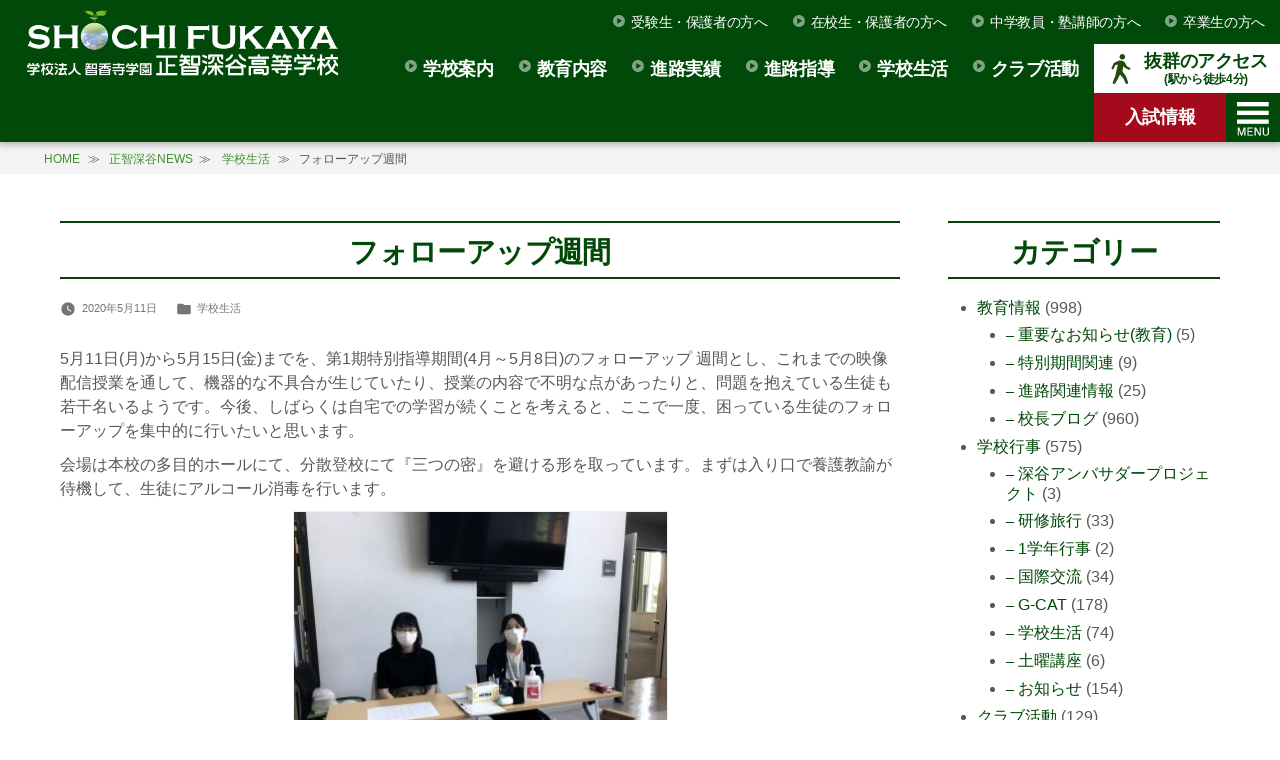

--- FILE ---
content_type: text/html; charset=UTF-8
request_url: https://shochi.jp/2020/0511_21808/
body_size: 16984
content:
<!doctype html>
<html lang="ja">
<head>

		<meta name="robots" content="index,follow" />
	
	<meta charset="UTF-8" />
	<!-- Google Tag Manager -->
	<script>(function(w,d,s,l,i){w[l]=w[l]||[];w[l].push({'gtm.start':
	new Date().getTime(),event:'gtm.js'});var f=d.getElementsByTagName(s)[0],
	j=d.createElement(s),dl=l!='dataLayer'?'&l='+l:'';j.async=true;j.src=
	'https://www.googletagmanager.com/gtm.js?id='+i+dl;f.parentNode.insertBefore(j,f);
	})(window,document,'script','dataLayer','GTM-PXH7VWD');</script>
	<!-- End Google Tag Manager -->
	<meta name="viewport" content="width=device-width, initial-scale=1" />
				<link rel="canonical" href="https://shochi.jp/2020/0511_21808/" />
		<link rel="profile" href="https://gmpg.org/xfn/11" />
	<style>
	/* ファーストビューのインライン配信 */
	@media (max-width: 900px) {
		.site-main {
				width: 100%!important;
		}
	}
	.content-area {
		display: block;
		width: 1200px;
		margin: auto;
	}
	.site-main {
    width: 876px;
    float: left;
	}
	.widget-area {
    width: 260px;
    float: right;
	}
	</style>
	<!-- <link href="https://fonts.googleapis.com/css?family=Sawarabi+Gothic" rel="stylesheet"> -->
	<!-- Global site tag (gtag.js) - Google Analytics -->
	<script async src="https://www.googletagmanager.com/gtag/js?id=UA-24778928-1"></script>
	<script>
	window.dataLayer = window.dataLayer || [];
	function gtag(){dataLayer.push(arguments);}
	gtag('js', new Date());

	gtag('config', 'UA-24778928-1');
	</script>
	<meta name='robots' content='index, follow, max-image-preview:large, max-snippet:-1, max-video-preview:-1' />

	<!-- This site is optimized with the Yoast SEO plugin v22.1 - https://yoast.com/wordpress/plugins/seo/ -->
	<title>フォローアップ週間 | 正智深谷NEWS | 正智深谷高等学校</title>
	<meta name="description" content="5月11日(月)から5月15日(金)までを、第1期特別指導期間(4月～5月8日)のフォローアップ" />
	<link rel="canonical" href="https://shochi.jp/2020/0511_21808/" />
	<meta property="og:locale" content="ja_JP" />
	<meta property="og:type" content="article" />
	<meta property="og:title" content="フォローアップ週間 | 正智深谷NEWS | 正智深谷高等学校" />
	<meta property="og:description" content="5月11日(月)から5月15日(金)までを、第1期特別指導期間(4月～5月8日)のフォローアップ" />
	<meta property="og:url" content="https://shochi.jp/2020/0511_21808/" />
	<meta property="og:site_name" content="学校法人智香寺学園 正智深谷高等学校" />
	<meta property="article:published_time" content="2020-05-11T03:25:24+00:00" />
	<meta property="article:modified_time" content="2020-05-14T03:14:13+00:00" />
	<meta property="og:image" content="https://shochi.jp/wp-content/uploads/2020/05/job_juku_koushi.png" />
	<meta property="og:image:width" content="800" />
	<meta property="og:image:height" content="731" />
	<meta property="og:image:type" content="image/png" />
	<meta name="author" content="SuzukiYasunobu" />
	<meta name="twitter:card" content="summary_large_image" />
	<meta name="twitter:label1" content="執筆者" />
	<meta name="twitter:data1" content="SuzukiYasunobu" />
	<script type="application/ld+json" class="yoast-schema-graph">{"@context":"https://schema.org","@graph":[{"@type":"Article","@id":"https://shochi.jp/2020/0511_21808/#article","isPartOf":{"@id":"https://shochi.jp/2020/0511_21808/"},"author":{"name":"SuzukiYasunobu","@id":"https://shochi.jp/#/schema/person/74045c84d8b7b75cd9fd80b756290c5c"},"headline":"フォローアップ週間","datePublished":"2020-05-11T03:25:24+00:00","dateModified":"2020-05-14T03:14:13+00:00","mainEntityOfPage":{"@id":"https://shochi.jp/2020/0511_21808/"},"wordCount":2,"publisher":{"@id":"https://shochi.jp/#organization"},"image":{"@id":"https://shochi.jp/2020/0511_21808/#primaryimage"},"thumbnailUrl":"https://shochi.jp/wp-content/uploads/2020/05/job_juku_koushi.png","articleSection":["学校生活"],"inLanguage":"ja"},{"@type":"WebPage","@id":"https://shochi.jp/2020/0511_21808/","url":"https://shochi.jp/2020/0511_21808/","name":"フォローアップ週間 | 正智深谷NEWS | 正智深谷高等学校","isPartOf":{"@id":"https://shochi.jp/#website"},"primaryImageOfPage":{"@id":"https://shochi.jp/2020/0511_21808/#primaryimage"},"image":{"@id":"https://shochi.jp/2020/0511_21808/#primaryimage"},"thumbnailUrl":"https://shochi.jp/wp-content/uploads/2020/05/job_juku_koushi.png","datePublished":"2020-05-11T03:25:24+00:00","dateModified":"2020-05-14T03:14:13+00:00","description":"5月11日(月)から5月15日(金)までを、第1期特別指導期間(4月～5月8日)のフォローアップ","breadcrumb":{"@id":"https://shochi.jp/2020/0511_21808/#breadcrumb"},"inLanguage":"ja","potentialAction":[{"@type":"ReadAction","target":["https://shochi.jp/2020/0511_21808/"]}]},{"@type":"ImageObject","inLanguage":"ja","@id":"https://shochi.jp/2020/0511_21808/#primaryimage","url":"https://shochi.jp/wp-content/uploads/2020/05/job_juku_koushi.png","contentUrl":"https://shochi.jp/wp-content/uploads/2020/05/job_juku_koushi.png","width":800,"height":731},{"@type":"BreadcrumbList","@id":"https://shochi.jp/2020/0511_21808/#breadcrumb","itemListElement":[{"@type":"ListItem","position":1,"name":"ホーム","item":"https://shochi.jp/"},{"@type":"ListItem","position":2,"name":"正智深谷NEWS","item":"https://shochi.jp/news/"},{"@type":"ListItem","position":3,"name":"フォローアップ週間"}]},{"@type":"WebSite","@id":"https://shochi.jp/#website","url":"https://shochi.jp/","name":"学校法人智香寺学園 正智深谷高等学校","description":"","publisher":{"@id":"https://shochi.jp/#organization"},"potentialAction":[{"@type":"SearchAction","target":{"@type":"EntryPoint","urlTemplate":"https://shochi.jp/?s={search_term_string}"},"query-input":"required name=search_term_string"}],"inLanguage":"ja"},{"@type":"Organization","@id":"https://shochi.jp/#organization","name":"学校法人智香寺学園 正智深谷高等学校","url":"https://shochi.jp/","logo":{"@type":"ImageObject","inLanguage":"ja","@id":"https://shochi.jp/#/schema/logo/image/","url":"https://shochi.jp/wp-content/uploads/2019/05/logo.png","contentUrl":"https://shochi.jp/wp-content/uploads/2019/05/logo.png","width":544,"height":121,"caption":"学校法人智香寺学園 正智深谷高等学校"},"image":{"@id":"https://shochi.jp/#/schema/logo/image/"}},{"@type":"Person","@id":"https://shochi.jp/#/schema/person/74045c84d8b7b75cd9fd80b756290c5c","name":"SuzukiYasunobu","image":{"@type":"ImageObject","inLanguage":"ja","@id":"https://shochi.jp/#/schema/person/image/","url":"https://secure.gravatar.com/avatar/ab86bfec3c5c8a47d58715f7aa6287ef?s=96&d=mm&r=g","contentUrl":"https://secure.gravatar.com/avatar/ab86bfec3c5c8a47d58715f7aa6287ef?s=96&d=mm&r=g","caption":"SuzukiYasunobu"},"sameAs":["https://shochi.jp"],"url":"https://shochi.jp/author/suzuki/"}]}</script>
	<!-- / Yoast SEO plugin. -->


<link rel="alternate" type="application/rss+xml" title="学校法人智香寺学園 正智深谷高等学校 &raquo; フォローアップ週間 のコメントのフィード" href="https://shochi.jp/2020/0511_21808/feed/" />
		<!-- This site uses the Google Analytics by ExactMetrics plugin v8.11.1 - Using Analytics tracking - https://www.exactmetrics.com/ -->
							<script src="//www.googletagmanager.com/gtag/js?id=G-Z1S5DYT4Z0"  data-cfasync="false" data-wpfc-render="false" type="text/javascript" async></script>
			<script data-cfasync="false" data-wpfc-render="false" type="text/javascript">
				var em_version = '8.11.1';
				var em_track_user = true;
				var em_no_track_reason = '';
								var ExactMetricsDefaultLocations = {"page_location":"https:\/\/shochi.jp\/2020\/0511_21808\/"};
								if ( typeof ExactMetricsPrivacyGuardFilter === 'function' ) {
					var ExactMetricsLocations = (typeof ExactMetricsExcludeQuery === 'object') ? ExactMetricsPrivacyGuardFilter( ExactMetricsExcludeQuery ) : ExactMetricsPrivacyGuardFilter( ExactMetricsDefaultLocations );
				} else {
					var ExactMetricsLocations = (typeof ExactMetricsExcludeQuery === 'object') ? ExactMetricsExcludeQuery : ExactMetricsDefaultLocations;
				}

								var disableStrs = [
										'ga-disable-G-Z1S5DYT4Z0',
									];

				/* Function to detect opted out users */
				function __gtagTrackerIsOptedOut() {
					for (var index = 0; index < disableStrs.length; index++) {
						if (document.cookie.indexOf(disableStrs[index] + '=true') > -1) {
							return true;
						}
					}

					return false;
				}

				/* Disable tracking if the opt-out cookie exists. */
				if (__gtagTrackerIsOptedOut()) {
					for (var index = 0; index < disableStrs.length; index++) {
						window[disableStrs[index]] = true;
					}
				}

				/* Opt-out function */
				function __gtagTrackerOptout() {
					for (var index = 0; index < disableStrs.length; index++) {
						document.cookie = disableStrs[index] + '=true; expires=Thu, 31 Dec 2099 23:59:59 UTC; path=/';
						window[disableStrs[index]] = true;
					}
				}

				if ('undefined' === typeof gaOptout) {
					function gaOptout() {
						__gtagTrackerOptout();
					}
				}
								window.dataLayer = window.dataLayer || [];

				window.ExactMetricsDualTracker = {
					helpers: {},
					trackers: {},
				};
				if (em_track_user) {
					function __gtagDataLayer() {
						dataLayer.push(arguments);
					}

					function __gtagTracker(type, name, parameters) {
						if (!parameters) {
							parameters = {};
						}

						if (parameters.send_to) {
							__gtagDataLayer.apply(null, arguments);
							return;
						}

						if (type === 'event') {
														parameters.send_to = exactmetrics_frontend.v4_id;
							var hookName = name;
							if (typeof parameters['event_category'] !== 'undefined') {
								hookName = parameters['event_category'] + ':' + name;
							}

							if (typeof ExactMetricsDualTracker.trackers[hookName] !== 'undefined') {
								ExactMetricsDualTracker.trackers[hookName](parameters);
							} else {
								__gtagDataLayer('event', name, parameters);
							}
							
						} else {
							__gtagDataLayer.apply(null, arguments);
						}
					}

					__gtagTracker('js', new Date());
					__gtagTracker('set', {
						'developer_id.dNDMyYj': true,
											});
					if ( ExactMetricsLocations.page_location ) {
						__gtagTracker('set', ExactMetricsLocations);
					}
										__gtagTracker('config', 'G-Z1S5DYT4Z0', {"forceSSL":"true","link_attribution":"true"} );
										window.gtag = __gtagTracker;										(function () {
						/* https://developers.google.com/analytics/devguides/collection/analyticsjs/ */
						/* ga and __gaTracker compatibility shim. */
						var noopfn = function () {
							return null;
						};
						var newtracker = function () {
							return new Tracker();
						};
						var Tracker = function () {
							return null;
						};
						var p = Tracker.prototype;
						p.get = noopfn;
						p.set = noopfn;
						p.send = function () {
							var args = Array.prototype.slice.call(arguments);
							args.unshift('send');
							__gaTracker.apply(null, args);
						};
						var __gaTracker = function () {
							var len = arguments.length;
							if (len === 0) {
								return;
							}
							var f = arguments[len - 1];
							if (typeof f !== 'object' || f === null || typeof f.hitCallback !== 'function') {
								if ('send' === arguments[0]) {
									var hitConverted, hitObject = false, action;
									if ('event' === arguments[1]) {
										if ('undefined' !== typeof arguments[3]) {
											hitObject = {
												'eventAction': arguments[3],
												'eventCategory': arguments[2],
												'eventLabel': arguments[4],
												'value': arguments[5] ? arguments[5] : 1,
											}
										}
									}
									if ('pageview' === arguments[1]) {
										if ('undefined' !== typeof arguments[2]) {
											hitObject = {
												'eventAction': 'page_view',
												'page_path': arguments[2],
											}
										}
									}
									if (typeof arguments[2] === 'object') {
										hitObject = arguments[2];
									}
									if (typeof arguments[5] === 'object') {
										Object.assign(hitObject, arguments[5]);
									}
									if ('undefined' !== typeof arguments[1].hitType) {
										hitObject = arguments[1];
										if ('pageview' === hitObject.hitType) {
											hitObject.eventAction = 'page_view';
										}
									}
									if (hitObject) {
										action = 'timing' === arguments[1].hitType ? 'timing_complete' : hitObject.eventAction;
										hitConverted = mapArgs(hitObject);
										__gtagTracker('event', action, hitConverted);
									}
								}
								return;
							}

							function mapArgs(args) {
								var arg, hit = {};
								var gaMap = {
									'eventCategory': 'event_category',
									'eventAction': 'event_action',
									'eventLabel': 'event_label',
									'eventValue': 'event_value',
									'nonInteraction': 'non_interaction',
									'timingCategory': 'event_category',
									'timingVar': 'name',
									'timingValue': 'value',
									'timingLabel': 'event_label',
									'page': 'page_path',
									'location': 'page_location',
									'title': 'page_title',
									'referrer' : 'page_referrer',
								};
								for (arg in args) {
																		if (!(!args.hasOwnProperty(arg) || !gaMap.hasOwnProperty(arg))) {
										hit[gaMap[arg]] = args[arg];
									} else {
										hit[arg] = args[arg];
									}
								}
								return hit;
							}

							try {
								f.hitCallback();
							} catch (ex) {
							}
						};
						__gaTracker.create = newtracker;
						__gaTracker.getByName = newtracker;
						__gaTracker.getAll = function () {
							return [];
						};
						__gaTracker.remove = noopfn;
						__gaTracker.loaded = true;
						window['__gaTracker'] = __gaTracker;
					})();
									} else {
										console.log("");
					(function () {
						function __gtagTracker() {
							return null;
						}

						window['__gtagTracker'] = __gtagTracker;
						window['gtag'] = __gtagTracker;
					})();
									}
			</script>
							<!-- / Google Analytics by ExactMetrics -->
		<style id='classic-theme-styles-inline-css' type='text/css'>
/*! This file is auto-generated */
.wp-block-button__link{color:#fff;background-color:#32373c;border-radius:9999px;box-shadow:none;text-decoration:none;padding:calc(.667em + 2px) calc(1.333em + 2px);font-size:1.125em}.wp-block-file__button{background:#32373c;color:#fff;text-decoration:none}
</style>
<link rel='stylesheet' id='widgets-on-pages-css' href='https://shochi.jp/wp-content/plugins/widgets-on-pages/public/css/widgets-on-pages-public.css' type='text/css' media='all' />
<link rel='stylesheet' id='wp-pagenavi-css' href='https://shochi.jp/wp-content/plugins/wp-pagenavi/pagenavi-css.css' type='text/css' media='all' />
<link rel='stylesheet' id='parent-style-css' href='https://shochi.jp/wp-content/themes/twentynineteen/style.css?20260115' type='text/css' media='all' />
<link rel='stylesheet' id='twentynineteen-style-css' href='https://shochi.jp/wp-content/themes/twentynineteen_child/style.css' type='text/css' media='all' />
<link rel='stylesheet' id='style-css' href='https://shochi.jp/wp-content/themes/twentynineteen_child/css/style.css?20260118-3' type='text/css' media='all' />
<link rel='stylesheet' id='style-smart-css' href='https://shochi.jp/wp-content/themes/twentynineteen_child/css/smart.css?20260118-2' type='text/css' media='all' />
<link rel='stylesheet' id='custom-css' href='https://shochi.jp/wp-content/themes/twentynineteen_child/css/custom.css?20260118-2' type='text/css' media='all' />
<link rel='stylesheet' id='fancy_css-css' href='https://shochi.jp/wp-content/themes/twentynineteen_child/fancy/fancybox/jquery.fancybox-1.3.4.css' type='text/css' media='all' />
<link rel='stylesheet' id='twentynineteen-print-style-css' href='https://shochi.jp/wp-content/themes/twentynineteen/print.css' type='text/css' media='print' />
<link rel='stylesheet' id='fancybox-css' href='https://shochi.jp/wp-content/plugins/easy-fancybox/fancybox/1.5.4/jquery.fancybox.min.css' type='text/css' media='screen' />
<script type="text/javascript" src="https://shochi.jp/wp-content/plugins/google-analytics-dashboard-for-wp/assets/js/frontend-gtag.min.js" id="exactmetrics-frontend-script-js" async="async" data-wp-strategy="async"></script>
<script data-cfasync="false" data-wpfc-render="false" type="text/javascript" id='exactmetrics-frontend-script-js-extra'>/* <![CDATA[ */
var exactmetrics_frontend = {"js_events_tracking":"true","download_extensions":"doc,pdf,ppt,zip,xls,docx,pptx,xlsx","inbound_paths":"[{\"path\":\"\\\/go\\\/\",\"label\":\"affiliate\"},{\"path\":\"\\\/recommend\\\/\",\"label\":\"affiliate\"}]","home_url":"https:\/\/shochi.jp","hash_tracking":"false","v4_id":"G-Z1S5DYT4Z0"};/* ]]> */
</script>
<script type="text/javascript" src="https://shochi.jp/wp-includes/js/jquery/jquery.min.js" id="jquery-core-js"></script>
<script type="text/javascript" src="https://shochi.jp/wp-includes/js/jquery/jquery-migrate.min.js" id="jquery-migrate-js"></script>
<script type="text/javascript" src="https://shochi.jp/wp-content/themes/twentynineteen_child/fancy/fancybox/jquery.fancybox-1.3.4.pack.js" id="fancy_js-js"></script>
<script type="text/javascript" src="https://shochi.jp/wp-content/themes/twentynineteen_child/js/script.js?20260118-1" id="script-js"></script>
<link rel="EditURI" type="application/rsd+xml" title="RSD" href="https://shochi.jp/xmlrpc.php?rsd" />

<style type="text/css" id="custom-theme-colors"
    >

		h2:not(.components-panel__body-title):not(.hndle),
		.page-title,
		.widget .accordion>li p,
		.site-header .site-branding,
		.site-info,
		.cat,
		.widget .accordion li p span:before,
		.widget .accordion li p span:after,
		.main-navigation .sub-menu > li > a:hover,
		.main-navigation .sub-menu > li > a:focus,
		.main-navigation .sub-menu > li > .menu-item-link-return:hover,
		.main-navigation .sub-menu > li > .menu-item-link-return:focus,
		.image-filters-enabled .site-header.featured-image .site-featured-image:before,
		.image-filters-enabled .site-header.featured-image .site-featured-image:after,
		.image-filters-enabled .entry .post-thumbnail:before,
		.image-filters-enabled .entry .post-thumbnail:after,
		.sticky-post,
		.entry .entry-content .wp-block-button .wp-block-button__link:not(.has-background),
		.entry .button, button, input[type="button"], input[type="reset"], input[type="submit"],
		.entry .entry-content > .has-primary-background-color,
		.entry .entry-content > *[class^="wp-block-"].has-primary-background-color,
		.entry .entry-content > *[class^="wp-block-"] .has-primary-background-color,
		.entry .entry-content > *[class^="wp-block-"].is-style-solid-color,
		.entry .entry-content > *[class^="wp-block-"].is-style-solid-color.has-primary-background-color,
		.entry .entry-content .wp-block-file .wp-block-file__button {
			background-color: #004908;
		}

		.home h2,
		h2.link_news,
		.editor-post-title__input,
		.entry .entry-title,
		.entry-title,
		.widget-title,
		h3:not(.title),
		table th,
		.link_list,
		.post-navigation .post-title,
		.entry .entry-meta a:hover,
		.entry .entry-footer a:hover,
		.entry .entry-content .more-link:hover,
		.comment .comment-metadata > a:hover,
		.comment .comment-metadata .comment-edit-link:hover,
		.widget a,
		.link_large .more,
		.voice_wrap .more,
		.tab_content .col50.flex h4,
		.tab_content .col50.flex span,
		.entry .entry-content .wp-block-button.is-style-outline .wp-block-button__link:not(.has-text-color),
		.entry .entry-content > .has-primary-color,
		.entry .entry-content > *[class^="wp-block-"] .has-primary-color,
		.entry .entry-content > *[class^="wp-block-"].is-style-solid-color blockquote.has-primary-color,
		.entry .entry-content > *[class^="wp-block-"].is-style-solid-color blockquote.has-primary-color p {
			color:#004908;
		}

		/*
		 * Set left border color for:
		 * wp block quote
		 */
		blockquote,
		.entry .entry-content blockquote,
		.entry .entry-content .wp-block-quote:not(.is-large),
		.entry .entry-content .wp-block-quote:not(.is-style-large) {
			border-left-color: #004908;
		}
		.home h2,
		h2.link_news,
		.editor-post-title__input,
		.entry .entry-title,
		.entry-title,
		.widget-title,
		h3:not(.title),
		table tr,
		.link_large .more,
		.voice_wrap .more,
		.page .widget-after,
		.page .widget-area ul,
		.widget .accordion li p span,
		#slide-nav,
		form#mailformpro .entry1,
		form#mailformpro .entry2 {
			border-color: #004908;
		}

		/*
		 * Set border color for:
		 * :focus
		 */
		input[type="text"]:focus,
		input[type="email"]:focus,
		input[type="url"]:focus,
		input[type="password"]:focus,
		input[type="search"]:focus,
		input[type="number"]:focus,
		input[type="tel"]:focus,
		input[type="range"]:focus,
		input[type="date"]:focus,
		input[type="month"]:focus,
		input[type="week"]:focus,
		input[type="time"]:focus,
		input[type="datetime"]:focus,
		input[type="datetime-local"]:focus,
		input[type="color"]:focus,
		textarea:focus {
			border-color: #429134;
		}

		.gallery-item > div > a:focus {
			box-shadow: 0 0 0 2px #429134;
		}

		/* Hover colors */
		a,
		a:visited,
		.post-navigation .nav-links a:hover,
		.post-navigation .nav-links a:hover .post-title,
		.author-bio .author-description .author-link:hover,
		.entry .entry-content > .has-secondary-color,
		.entry .entry-content > *[class^="wp-block-"] .has-secondary-color,
		.entry .entry-content > *[class^="wp-block-"].is-style-solid-color blockquote.has-secondary-color,
		.entry .entry-content > *[class^="wp-block-"].is-style-solid-color blockquote.has-secondary-color p,
		.comment .comment-author .fn a:hover,
		.comment-reply-link:hover,
		.comment-navigation .nav-previous a:hover,
		.comment-navigation .nav-next a:hover,
		#cancel-comment-reply-link:hover,
		.widget a:hover {
			color: #429134;
		}
		a:hover, a:active {
			color: #D9DF00;
		}
		.main-navigation .sub-menu,
		.entry .entry-content > .has-secondary-background-color,
		.entry .entry-content > *[class^="wp-block-"].has-secondary-background-color,
		.entry .entry-content > *[class^="wp-block-"] .has-secondary-background-color,
		.entry .entry-content > *[class^="wp-block-"].is-style-solid-color.has-secondary-background-color {
			background-color: #429134;
		}

		/* Text selection colors */
		table th,
		::selection {
			background-color: #E6EDE7;
		}
		::-moz-selection {
			background-color: #E6EDE7;
		}</style>
<link rel="pingback" href="https://shochi.jp/xmlrpc.php"><link rel="icon" href="https://shochi.jp/wp-content/uploads/2019/05/cropped-site-icon-1-32x32.png" sizes="32x32" />
<link rel="icon" href="https://shochi.jp/wp-content/uploads/2019/05/cropped-site-icon-1-192x192.png" sizes="192x192" />
<link rel="apple-touch-icon" href="https://shochi.jp/wp-content/uploads/2019/05/cropped-site-icon-1-180x180.png" />
<meta name="msapplication-TileImage" content="https://shochi.jp/wp-content/uploads/2019/05/cropped-site-icon-1-270x270.png" />
	<link rel="shortcut icon" href="https://shochi.jp/wp-content/themes/twentynineteen/favicon.ico" />
	<link href="https://shochi.jp/feed/" title="RSS" type="application/rss+xml" rel="alternate">
</head>

<body class="post-template-default single single-post postid-21808 single-format-standard wp-custom-logo wp-embed-responsive singular image-filters-enabled">
<!-- Google Tag Manager (noscript) -->
<noscript><iframe src="https://www.googletagmanager.com/ns.html?id=GTM-PXH7VWD"
height="0" width="0" style="display:none;visibility:hidden"></iframe></noscript>
<!-- End Google Tag Manager (noscript) -->
<div id="page" class="site">

		<header id="masthead" class="site-header">

			<div class="site-branding-container">
				<div class="site-branding">

	<!-- ロゴ -->
						<!-- <p class="site-logo site-title pc tb"></p>
			<p class="site-logo site-title sm">
				<a href="" class="custom-logo-link" rel="home">
					<img src="/img/logo_sm.png" class="custom-logo">
				</a>
			</p> -->
			<p class="site-logo site-title"><a href="https://shochi.jp/" class="custom-logo-link" rel="home"><img width="544" height="121" src="https://shochi.jp/wp-content/uploads/2019/05/logo.png" class="custom-logo" alt="学校法人智香寺学園 正智深谷高等学校" decoding="async" fetchpriority="high" srcset="https://shochi.jp/wp-content/uploads/2019/05/logo.png 544w, https://shochi.jp/wp-content/uploads/2019/05/logo-375x83.png 375w" sizes="(max-width: 544px) 100vw, 544px" /></a></p>
			
				<!-- <p class="site-description"> -->
							<!-- </p> -->
	
	<!-- 検索フォーム -->
	<form role="search" method="get" class="search-form" action="https://shochi.jp/">
				<label>
					<span class="screen-reader-text">検索:</span>
					<input type="search" class="search-field" placeholder="検索&hellip;" value="" name="s" />
				</label>
				<input type="submit" class="search-submit" value="検索" />
			</form>
	<!-- サブメニュー -->
			<nav class="main-navigation" aria-label="﻿ソーシャルリンクメニュー">
			<div class="menu-person-container"><ul id="menu-person" class="main-menu"><li id="menu-item-531" class="menu-item-has-children"><a href="https://shochi.jp/students/">受験生・保護者の方へ</a><button class="submenu-expand" tabindex="-1"><img src="https://shochi.jp/wp-content/themes/twentynineteen_child/img/icon_menu.svg" width="12"></button></li>
<li id="menu-item-533" class="menu-item-has-children"><a href="https://shochi.jp/guardian/">在校生・保護者の方へ</a><button class="submenu-expand" tabindex="-1"><img src="https://shochi.jp/wp-content/themes/twentynineteen_child/img/icon_menu.svg" width="12"></button></li>
<li id="menu-item-532" class="menu-item-has-children"><a href="https://shochi.jp/teachers/">中学教員・塾講師の方へ</a><button class="submenu-expand" tabindex="-1"><img src="https://shochi.jp/wp-content/themes/twentynineteen_child/img/icon_menu.svg" width="12"></button></li>
<li id="menu-item-15133" class="menu-item-has-children"><a href="https://shochi.jp/graduate/">卒業生の方へ</a><button class="submenu-expand" tabindex="-1"><img src="https://shochi.jp/wp-content/themes/twentynineteen_child/img/icon_menu.svg" width="12"></button></li>
</ul></div>		</nav><!-- .social-navigation -->
	
			<nav id="site-navigation" class="main-navigation" aria-label="トップメニュー">

			<!-- メニュー開閉ボタン -->
			<div class="nav_open"><img src="https://shochi.jp/wp-content/themes/twentynineteen_child/img/s-menu.svg" width="32"></div>

			<!-- 資料請求 -->
			<!-- <a class="entry" href=""><img src="/img/icon_book.svg" width="26"><span>資料請求</span></a> -->

			<!-- お問い合わせ -->
			<a class="entry" href="https://shochi.jp/admission/"><span>入試情報</span></a>

			<!-- 交通アクセス -->
			<a class="access" href="https://shochi.jp/access/"><img src="https://shochi.jp/wp-content/themes/twentynineteen_child/img/icon_access2.svg" width="30"><div class="access_box"><span class="ac_1">抜群のアクセス</span><span class="ac_2">(駅から徒歩4分)</span></div></a>

			<!-- メインメニュー -->
			<div class="menu-main-container"><ul id="menu-main" class="main-menu"><li id="menu-item-432" class="menu-item-has-children"><a href="https://shochi.jp/guide/" aria-haspopup="true" aria-expanded="false">学校案内</a><button class="submenu-expand" tabindex="-1"><img src="https://shochi.jp/wp-content/themes/twentynineteen_child/img/icon_menu.svg" width="12"></button>
<ul class="sub-menu">
	<li id="menu-item--1" class="menu-item-has-children"><a href="https://shochi.jp/guide/">学校案内</a><button class="submenu-expand" tabindex="-1"><img src="https://shochi.jp/wp-content/themes/twentynineteen_child/img/icon_menu.svg" width="12"></button></li>
	<li id="menu-item-481" class="menu-item-has-children"><a href="https://shochi.jp/guide/">学校長あいさつ</a><button class="submenu-expand" tabindex="-1"><img src="https://shochi.jp/wp-content/themes/twentynineteen_child/img/icon_menu.svg" width="12"></button></li>
	<li id="menu-item-439" class="menu-item-has-children"><a href="https://shochi.jp/guide/rijichou/">理事長あいさつ</a><button class="submenu-expand" tabindex="-1"><img src="https://shochi.jp/wp-content/themes/twentynineteen_child/img/icon_menu.svg" width="12"></button></li>
	<li id="menu-item-438" class="menu-item-has-children"><a href="https://shochi.jp/guide/about_us/">本校について</a><button class="submenu-expand" tabindex="-1"><img src="https://shochi.jp/wp-content/themes/twentynineteen_child/img/icon_menu.svg" width="12"></button></li>
	<li id="menu-item-436" class="menu-item-has-children"><a href="https://shochi.jp/guide/educational/">教育方針</a><button class="submenu-expand" tabindex="-1"><img src="https://shochi.jp/wp-content/themes/twentynineteen_child/img/icon_menu.svg" width="12"></button></li>
	<li id="menu-item-437" class="menu-item-has-children"><a href="https://shochi.jp/guide/facilities/">施設紹介</a><button class="submenu-expand" tabindex="-1"><img src="https://shochi.jp/wp-content/themes/twentynineteen_child/img/icon_menu.svg" width="12"></button></li>
	<li id="menu-item-434" class="menu-item-has-children"><a target="_blank" rel="noopener" href="https://shochi.jp/wp-content/uploads/2024/06/Shochi-gakusoku.pdf#new_tab">学則</a><button class="submenu-expand" tabindex="-1"><img src="https://shochi.jp/wp-content/themes/twentynineteen_child/img/icon_menu.svg" width="12"></button></li>
	<li id="menu-item-435" class="menu-item-has-children"><a target="_blank" rel="noopener" href="https://www.sit.ac.jp/information/disclose/kihu/#new_tab">寄附行為</a><button class="submenu-expand" tabindex="-1"><img src="https://shochi.jp/wp-content/themes/twentynineteen_child/img/icon_menu.svg" width="12"></button></li>
	<li id="menu-item-482" class="menu-item-has-children"><a target="_blank" rel="noopener" href="https://shochi.jp/wp-content/uploads/2025/06/R6_self_assessment_sheet.pdf">学校評価項目</a><button class="submenu-expand" tabindex="-1"><img src="https://shochi.jp/wp-content/themes/twentynineteen_child/img/icon_menu.svg" width="12"></button></li>
	<li id="menu-item-483" class="menu-item-has-children"><a target="_blank" rel="noopener" href="https://www.sit.ac.jp/gakuen/zaimu/">財務諸表</a><button class="submenu-expand" tabindex="-1"><img src="https://shochi.jp/wp-content/themes/twentynineteen_child/img/icon_menu.svg" width="12"></button></li>
</ul>
</li>
<li id="menu-item-440" class="menu-item-has-children"><a href="https://shochi.jp/education/" aria-haspopup="true" aria-expanded="false">教育内容</a><button class="submenu-expand" tabindex="-1"><img src="https://shochi.jp/wp-content/themes/twentynineteen_child/img/icon_menu.svg" width="12"></button>
<ul class="sub-menu">
	<li id="menu-item--2" class="menu-item-has-children"><a href="https://shochi.jp/education/">教育内容</a><button class="submenu-expand" tabindex="-1"><img src="https://shochi.jp/wp-content/themes/twentynineteen_child/img/icon_menu.svg" width="12"></button></li>
	<li id="menu-item-442" class="menu-item-has-children"><a href="https://shochi.jp/education/tokushin/">コース紹介<br>[特別進学系 特別選抜コース/特別進学コース]</a><button class="submenu-expand" tabindex="-1"><img src="https://shochi.jp/wp-content/themes/twentynineteen_child/img/icon_menu.svg" width="12"></button></li>
	<li id="menu-item-15297" class="menu-item-has-children"><a href="https://shochi.jp/education/attack/">コース紹介<br>[総合進学系 選抜進学コース/総合進学コース]</a><button class="submenu-expand" tabindex="-1"><img src="https://shochi.jp/wp-content/themes/twentynineteen_child/img/icon_menu.svg" width="12"></button></li>
</ul>
</li>
<li id="menu-item-449" class="menu-item-has-children"><a href="https://shochi.jp/career/" aria-haspopup="true" aria-expanded="false">進路実績</a><button class="submenu-expand" tabindex="-1"><img src="https://shochi.jp/wp-content/themes/twentynineteen_child/img/icon_menu.svg" width="12"></button>
<ul class="sub-menu">
	<li id="menu-item--3" class="menu-item-has-children"><a href="https://shochi.jp/career/">進路実績</a><button class="submenu-expand" tabindex="-1"><img src="https://shochi.jp/wp-content/themes/twentynineteen_child/img/icon_menu.svg" width="12"></button></li>
	<li id="menu-item-453" class="menu-item-has-children"><a href="https://shochi.jp/career/voice/">卒業生の声</a><button class="submenu-expand" tabindex="-1"><img src="https://shochi.jp/wp-content/themes/twentynineteen_child/img/icon_menu.svg" width="12"></button></li>
	<li id="menu-item-451" class="menu-item-has-children"><a href="https://shochi.jp/career/achievement/">進路実績一覧</a><button class="submenu-expand" tabindex="-1"><img src="https://shochi.jp/wp-content/themes/twentynineteen_child/img/icon_menu.svg" width="12"></button></li>
</ul>
</li>
<li id="menu-item-39929" class="menu-item-has-children"><a href="https://shochi.jp/career_guidance/" aria-haspopup="true" aria-expanded="false">進路指導</a><button class="submenu-expand" tabindex="-1"><img src="https://shochi.jp/wp-content/themes/twentynineteen_child/img/icon_menu.svg" width="12"></button>
<ul class="sub-menu">
	<li id="menu-item--4" class="menu-item-has-children"><a href="https://shochi.jp/career_guidance/">進路指導</a><button class="submenu-expand" tabindex="-1"><img src="https://shochi.jp/wp-content/themes/twentynineteen_child/img/icon_menu.svg" width="12"></button></li>
	<li id="menu-item-450" class="menu-item-has-children"><a href="https://shochi.jp/career_guidance/guidance/">進路指導計画</a><button class="submenu-expand" tabindex="-1"><img src="https://shochi.jp/wp-content/themes/twentynineteen_child/img/icon_menu.svg" width="12"></button></li>
	<li id="menu-item-28033" class="menu-item-has-children"><a href="https://shochi.jp/career_guidance/medical_education/">医療系進学プログラム</a><button class="submenu-expand" tabindex="-1"><img src="https://shochi.jp/wp-content/themes/twentynineteen_child/img/icon_menu.svg" width="12"></button></li>
	<li id="menu-item-28206" class="menu-item-has-children"><a href="https://shochi.jp/career_guidance/guidance_for_recommendation/">推薦入試対策指導</a><button class="submenu-expand" tabindex="-1"><img src="https://shochi.jp/wp-content/themes/twentynineteen_child/img/icon_menu.svg" width="12"></button></li>
	<li id="menu-item-452" class="menu-item-has-children"><a href="https://shochi.jp/career_guidance/recommendation/">内部進学制度</a><button class="submenu-expand" tabindex="-1"><img src="https://shochi.jp/wp-content/themes/twentynineteen_child/img/icon_menu.svg" width="12"></button></li>
</ul>
</li>
<li id="menu-item-454" class="menu-item-has-children"><a href="https://shochi.jp/schoollife/" aria-haspopup="true" aria-expanded="false">学校生活</a><button class="submenu-expand" tabindex="-1"><img src="https://shochi.jp/wp-content/themes/twentynineteen_child/img/icon_menu.svg" width="12"></button>
<ul class="sub-menu">
	<li id="menu-item--5" class="menu-item-has-children"><a href="https://shochi.jp/schoollife/">学校生活</a><button class="submenu-expand" tabindex="-1"><img src="https://shochi.jp/wp-content/themes/twentynineteen_child/img/icon_menu.svg" width="12"></button></li>
	<li id="menu-item-455" class="menu-item-has-children"><a href="https://shochi.jp/schoollife/events/">年間行事</a><button class="submenu-expand" tabindex="-1"><img src="https://shochi.jp/wp-content/themes/twentynineteen_child/img/icon_menu.svg" width="12"></button></li>
	<li id="menu-item-456" class="menu-item-has-children"><a href="https://shochi.jp/schoollife/uniform/">制服・制定品</a><button class="submenu-expand" tabindex="-1"><img src="https://shochi.jp/wp-content/themes/twentynineteen_child/img/icon_menu.svg" width="12"></button></li>
</ul>
</li>
<li id="menu-item-457" class="menu-item-has-children"><a href="https://shochi.jp/club/" aria-haspopup="true" aria-expanded="false">クラブ活動</a><button class="submenu-expand" tabindex="-1"><img src="https://shochi.jp/wp-content/themes/twentynineteen_child/img/icon_menu.svg" width="12"></button>
<ul class="sub-menu">
	<li id="menu-item--6" class="menu-item-has-children"><a href="https://shochi.jp/club/">クラブ活動</a><button class="submenu-expand" tabindex="-1"><img src="https://shochi.jp/wp-content/themes/twentynineteen_child/img/icon_menu.svg" width="12"></button></li>
	<li id="menu-item-459" class="menu-item-has-children"><a href="https://shochi.jp/club/tac/" aria-haspopup="true" aria-expanded="false">トップアスリートクラブ</a><button class="submenu-expand" tabindex="-1"><img src="https://shochi.jp/wp-content/themes/twentynineteen_child/img/icon_menu.svg" width="12"></button>
	<ul class="sub-menu">
		<li id="menu-item--7" class="menu-item-has-children"><a href="https://shochi.jp/club/tac/">トップアスリートクラブ</a><button class="submenu-expand" tabindex="-1"><img src="https://shochi.jp/wp-content/themes/twentynineteen_child/img/icon_menu.svg" width="12"></button></li>
		<li id="menu-item-460" class="menu-item-has-children"><a href="https://shochi.jp/club/tac/baseball/">硬式野球部</a><button class="submenu-expand" tabindex="-1"><img src="https://shochi.jp/wp-content/themes/twentynineteen_child/img/icon_menu.svg" width="12"></button></li>
		<li id="menu-item-14768" class="menu-item-has-children"><a href="https://shochi.jp/?page_id=14545">ラグビー部</a><button class="submenu-expand" tabindex="-1"><img src="https://shochi.jp/wp-content/themes/twentynineteen_child/img/icon_menu.svg" width="12"></button></li>
		<li id="menu-item-14769" class="menu-item-has-children"><a href="https://shochi.jp/club/tac/soccer/">サッカー部</a><button class="submenu-expand" tabindex="-1"><img src="https://shochi.jp/wp-content/themes/twentynineteen_child/img/icon_menu.svg" width="12"></button></li>
		<li id="menu-item-14770" class="menu-item-has-children"><a href="https://shochi.jp/club/tac/basketball-boys/">男子バスケットボール部</a><button class="submenu-expand" tabindex="-1"><img src="https://shochi.jp/wp-content/themes/twentynineteen_child/img/icon_menu.svg" width="12"></button></li>
		<li id="menu-item-14771" class="menu-item-has-children"><a href="https://shochi.jp/club/tac/basketball-girls/">女子バスケットボール部</a><button class="submenu-expand" tabindex="-1"><img src="https://shochi.jp/wp-content/themes/twentynineteen_child/img/icon_menu.svg" width="12"></button></li>
		<li id="menu-item-14773" class="menu-item-has-children"><a href="https://shochi.jp/club/tac/volleyball-boys/">男子バレーボール部</a><button class="submenu-expand" tabindex="-1"><img src="https://shochi.jp/wp-content/themes/twentynineteen_child/img/icon_menu.svg" width="12"></button></li>
		<li id="menu-item-14774" class="menu-item-has-children"><a href="https://shochi.jp/club/tac/volleyball-girls/">女子バレーボール部</a><button class="submenu-expand" tabindex="-1"><img src="https://shochi.jp/wp-content/themes/twentynineteen_child/img/icon_menu.svg" width="12"></button></li>
		<li id="menu-item-14775" class="menu-item-has-children"><a href="https://shochi.jp/club/tac/tabletennis-boys/">男子卓球部</a><button class="submenu-expand" tabindex="-1"><img src="https://shochi.jp/wp-content/themes/twentynineteen_child/img/icon_menu.svg" width="12"></button></li>
		<li id="menu-item-14776" class="menu-item-has-children"><a href="https://shochi.jp/club/tac/tabletennis-girls/">女子卓球部</a><button class="submenu-expand" tabindex="-1"><img src="https://shochi.jp/wp-content/themes/twentynineteen_child/img/icon_menu.svg" width="12"></button></li>
	</ul>
</li>
	<li id="menu-item-466" class="menu-item-has-children"><a href="https://shochi.jp/club/sports/">運動系クラブ</a><button class="submenu-expand" tabindex="-1"><img src="https://shochi.jp/wp-content/themes/twentynineteen_child/img/icon_menu.svg" width="12"></button></li>
	<li id="menu-item-468" class="menu-item-has-children"><a href="https://shochi.jp/club/culture/">文化系クラブ</a><button class="submenu-expand" tabindex="-1"><img src="https://shochi.jp/wp-content/themes/twentynineteen_child/img/icon_menu.svg" width="12"></button></li>
	<li id="menu-item-28218" class="menu-item-has-children"><a href="https://taksoma4.wixsite.com/my-site-1">生物研究会</a><button class="submenu-expand" tabindex="-1"><img src="https://shochi.jp/wp-content/themes/twentynineteen_child/img/icon_menu.svg" width="12"></button></li>
</ul>
</li>
</ul></div><div class="main-menu-more"><ul class="main-menu"><li class="menu-item menu-item-has-children"><button class="submenu-expand main-menu-more-toggle is-empty" tabindex="-1" aria-label="More" aria-haspopup="true" aria-expanded="false"><span class="screen-reader-text">続き</span><svg class="svg-icon" width="24" height="24" aria-hidden="true" role="img" focusable="false" width="24" height="24" xmlns="http://www.w3.org/2000/svg"><g fill="none" fill-rule="evenodd"><path d="M0 0h24v24H0z"/><path fill="currentColor" fill-rule="nonzero" d="M12 2c5.52 0 10 4.48 10 10s-4.48 10-10 10S2 17.52 2 12 6.48 2 12 2zM6 14a2 2 0 1 0 0-4 2 2 0 0 0 0 4zm6 0a2 2 0 1 0 0-4 2 2 0 0 0 0 4zm6 0a2 2 0 1 0 0-4 2 2 0 0 0 0 4z"/></g></svg></button><ul class="sub-menu hidden-links"><li id="menu-item--1" class="mobile-parent-nav-menu-item menu-item--1"><button class="menu-item-link-return"><svg class="svg-icon" width="24" height="24" aria-hidden="true" role="img" focusable="false" viewBox="0 0 24 24" version="1.1" xmlns="http://www.w3.org/2000/svg" xmlns:xlink="http://www.w3.org/1999/xlink"><path d="M15.41 7.41L14 6l-6 6 6 6 1.41-1.41L10.83 12z"></path><path d="M0 0h24v24H0z" fill="none"></path></svg>戻る</button></li></ul></li></ul></div>		</nav><!-- #site-navigation -->
	</div><!-- .site-branding -->

<!-- メガメニュー -->
<div id="slide-nav" class="row sitemap-nav">
	<nav>
		<div class="menu-main-container"><ul id="menu-main-1" class="mega-menu"><li class="menu-item-has-children"><a href="https://shochi.jp/guide/" aria-haspopup="true" aria-expanded="false">学校案内</a><span class="menu_open"></span><button class="submenu-expand" tabindex="-1"><img src="https://shochi.jp/wp-content/themes/twentynineteen_child/img/icon_menu.svg" width="12"></button>
<ul class="sub-menu">
	<li id="menu-item--8" class="menu-item-has-children"><a href="https://shochi.jp/guide/">学校案内</a><span class="menu_open"></span><button class="submenu-expand" tabindex="-1"><img src="https://shochi.jp/wp-content/themes/twentynineteen_child/img/icon_menu.svg" width="12"></button></li>
	<li class="menu-item-has-children"><a href="https://shochi.jp/guide/">学校長あいさつ</a><span class="menu_open"></span><button class="submenu-expand" tabindex="-1"><img src="https://shochi.jp/wp-content/themes/twentynineteen_child/img/icon_menu.svg" width="12"></button></li>
	<li class="menu-item-has-children"><a href="https://shochi.jp/guide/rijichou/">理事長あいさつ</a><span class="menu_open"></span><button class="submenu-expand" tabindex="-1"><img src="https://shochi.jp/wp-content/themes/twentynineteen_child/img/icon_menu.svg" width="12"></button></li>
	<li class="menu-item-has-children"><a href="https://shochi.jp/guide/about_us/">本校について</a><span class="menu_open"></span><button class="submenu-expand" tabindex="-1"><img src="https://shochi.jp/wp-content/themes/twentynineteen_child/img/icon_menu.svg" width="12"></button></li>
	<li class="menu-item-has-children"><a href="https://shochi.jp/guide/educational/">教育方針</a><span class="menu_open"></span><button class="submenu-expand" tabindex="-1"><img src="https://shochi.jp/wp-content/themes/twentynineteen_child/img/icon_menu.svg" width="12"></button></li>
	<li class="menu-item-has-children"><a href="https://shochi.jp/guide/facilities/">施設紹介</a><span class="menu_open"></span><button class="submenu-expand" tabindex="-1"><img src="https://shochi.jp/wp-content/themes/twentynineteen_child/img/icon_menu.svg" width="12"></button></li>
	<li class="menu-item-has-children"><a target="_blank" rel="noopener" href="https://shochi.jp/wp-content/uploads/2024/06/Shochi-gakusoku.pdf#new_tab">学則</a><span class="menu_open"></span><button class="submenu-expand" tabindex="-1"><img src="https://shochi.jp/wp-content/themes/twentynineteen_child/img/icon_menu.svg" width="12"></button></li>
	<li class="menu-item-has-children"><a target="_blank" rel="noopener" href="https://www.sit.ac.jp/information/disclose/kihu/#new_tab">寄附行為</a><span class="menu_open"></span><button class="submenu-expand" tabindex="-1"><img src="https://shochi.jp/wp-content/themes/twentynineteen_child/img/icon_menu.svg" width="12"></button></li>
	<li class="menu-item-has-children"><a target="_blank" rel="noopener" href="https://shochi.jp/wp-content/uploads/2025/06/R6_self_assessment_sheet.pdf">学校評価項目</a><span class="menu_open"></span><button class="submenu-expand" tabindex="-1"><img src="https://shochi.jp/wp-content/themes/twentynineteen_child/img/icon_menu.svg" width="12"></button></li>
	<li class="menu-item-has-children"><a target="_blank" rel="noopener" href="https://www.sit.ac.jp/gakuen/zaimu/">財務諸表</a><span class="menu_open"></span><button class="submenu-expand" tabindex="-1"><img src="https://shochi.jp/wp-content/themes/twentynineteen_child/img/icon_menu.svg" width="12"></button></li>
</ul>
</li>
<li class="menu-item-has-children"><a href="https://shochi.jp/education/" aria-haspopup="true" aria-expanded="false">教育内容</a><span class="menu_open"></span><button class="submenu-expand" tabindex="-1"><img src="https://shochi.jp/wp-content/themes/twentynineteen_child/img/icon_menu.svg" width="12"></button>
<ul class="sub-menu">
	<li id="menu-item--9" class="menu-item-has-children"><a href="https://shochi.jp/education/">教育内容</a><span class="menu_open"></span><button class="submenu-expand" tabindex="-1"><img src="https://shochi.jp/wp-content/themes/twentynineteen_child/img/icon_menu.svg" width="12"></button></li>
	<li class="menu-item-has-children"><a href="https://shochi.jp/education/tokushin/">コース紹介<br>[特別進学系 特別選抜コース/特別進学コース]</a><span class="menu_open"></span><button class="submenu-expand" tabindex="-1"><img src="https://shochi.jp/wp-content/themes/twentynineteen_child/img/icon_menu.svg" width="12"></button></li>
	<li class="menu-item-has-children"><a href="https://shochi.jp/education/attack/">コース紹介<br>[総合進学系 選抜進学コース/総合進学コース]</a><span class="menu_open"></span><button class="submenu-expand" tabindex="-1"><img src="https://shochi.jp/wp-content/themes/twentynineteen_child/img/icon_menu.svg" width="12"></button></li>
</ul>
</li>
<li class="menu-item-has-children"><a href="https://shochi.jp/career/" aria-haspopup="true" aria-expanded="false">進路実績</a><span class="menu_open"></span><button class="submenu-expand" tabindex="-1"><img src="https://shochi.jp/wp-content/themes/twentynineteen_child/img/icon_menu.svg" width="12"></button>
<ul class="sub-menu">
	<li id="menu-item--10" class="menu-item-has-children"><a href="https://shochi.jp/career/">進路実績</a><span class="menu_open"></span><button class="submenu-expand" tabindex="-1"><img src="https://shochi.jp/wp-content/themes/twentynineteen_child/img/icon_menu.svg" width="12"></button></li>
	<li class="menu-item-has-children"><a href="https://shochi.jp/career/voice/">卒業生の声</a><span class="menu_open"></span><button class="submenu-expand" tabindex="-1"><img src="https://shochi.jp/wp-content/themes/twentynineteen_child/img/icon_menu.svg" width="12"></button></li>
	<li class="menu-item-has-children"><a href="https://shochi.jp/career/achievement/">進路実績一覧</a><span class="menu_open"></span><button class="submenu-expand" tabindex="-1"><img src="https://shochi.jp/wp-content/themes/twentynineteen_child/img/icon_menu.svg" width="12"></button></li>
</ul>
</li>
<li class="menu-item-has-children"><a href="https://shochi.jp/career_guidance/" aria-haspopup="true" aria-expanded="false">進路指導</a><span class="menu_open"></span><button class="submenu-expand" tabindex="-1"><img src="https://shochi.jp/wp-content/themes/twentynineteen_child/img/icon_menu.svg" width="12"></button>
<ul class="sub-menu">
	<li id="menu-item--11" class="menu-item-has-children"><a href="https://shochi.jp/career_guidance/">進路指導</a><span class="menu_open"></span><button class="submenu-expand" tabindex="-1"><img src="https://shochi.jp/wp-content/themes/twentynineteen_child/img/icon_menu.svg" width="12"></button></li>
	<li class="menu-item-has-children"><a href="https://shochi.jp/career_guidance/guidance/">進路指導計画</a><span class="menu_open"></span><button class="submenu-expand" tabindex="-1"><img src="https://shochi.jp/wp-content/themes/twentynineteen_child/img/icon_menu.svg" width="12"></button></li>
	<li class="menu-item-has-children"><a href="https://shochi.jp/career_guidance/medical_education/">医療系進学プログラム</a><span class="menu_open"></span><button class="submenu-expand" tabindex="-1"><img src="https://shochi.jp/wp-content/themes/twentynineteen_child/img/icon_menu.svg" width="12"></button></li>
	<li class="menu-item-has-children"><a href="https://shochi.jp/career_guidance/guidance_for_recommendation/">推薦入試対策指導</a><span class="menu_open"></span><button class="submenu-expand" tabindex="-1"><img src="https://shochi.jp/wp-content/themes/twentynineteen_child/img/icon_menu.svg" width="12"></button></li>
	<li class="menu-item-has-children"><a href="https://shochi.jp/career_guidance/recommendation/">内部進学制度</a><span class="menu_open"></span><button class="submenu-expand" tabindex="-1"><img src="https://shochi.jp/wp-content/themes/twentynineteen_child/img/icon_menu.svg" width="12"></button></li>
</ul>
</li>
<li class="menu-item-has-children"><a href="https://shochi.jp/schoollife/" aria-haspopup="true" aria-expanded="false">学校生活</a><span class="menu_open"></span><button class="submenu-expand" tabindex="-1"><img src="https://shochi.jp/wp-content/themes/twentynineteen_child/img/icon_menu.svg" width="12"></button>
<ul class="sub-menu">
	<li id="menu-item--12" class="menu-item-has-children"><a href="https://shochi.jp/schoollife/">学校生活</a><span class="menu_open"></span><button class="submenu-expand" tabindex="-1"><img src="https://shochi.jp/wp-content/themes/twentynineteen_child/img/icon_menu.svg" width="12"></button></li>
	<li class="menu-item-has-children"><a href="https://shochi.jp/schoollife/events/">年間行事</a><span class="menu_open"></span><button class="submenu-expand" tabindex="-1"><img src="https://shochi.jp/wp-content/themes/twentynineteen_child/img/icon_menu.svg" width="12"></button></li>
	<li class="menu-item-has-children"><a href="https://shochi.jp/schoollife/uniform/">制服・制定品</a><span class="menu_open"></span><button class="submenu-expand" tabindex="-1"><img src="https://shochi.jp/wp-content/themes/twentynineteen_child/img/icon_menu.svg" width="12"></button></li>
</ul>
</li>
<li class="menu-item-has-children"><a href="https://shochi.jp/club/" aria-haspopup="true" aria-expanded="false">クラブ活動</a><span class="menu_open"></span><button class="submenu-expand" tabindex="-1"><img src="https://shochi.jp/wp-content/themes/twentynineteen_child/img/icon_menu.svg" width="12"></button>
<ul class="sub-menu">
	<li id="menu-item--13" class="menu-item-has-children"><a href="https://shochi.jp/club/">クラブ活動</a><span class="menu_open"></span><button class="submenu-expand" tabindex="-1"><img src="https://shochi.jp/wp-content/themes/twentynineteen_child/img/icon_menu.svg" width="12"></button></li>
	<li class="menu-item-has-children"><a href="https://shochi.jp/club/tac/" aria-haspopup="true" aria-expanded="false">トップアスリートクラブ</a><span class="menu_open"></span><button class="submenu-expand" tabindex="-1"><img src="https://shochi.jp/wp-content/themes/twentynineteen_child/img/icon_menu.svg" width="12"></button>
	<ul class="sub-menu">
		<li id="menu-item--14" class="menu-item-has-children"><a href="https://shochi.jp/club/tac/">トップアスリートクラブ</a><span class="menu_open"></span><button class="submenu-expand" tabindex="-1"><img src="https://shochi.jp/wp-content/themes/twentynineteen_child/img/icon_menu.svg" width="12"></button></li>
		<li class="menu-item-has-children"><a href="https://shochi.jp/club/tac/baseball/">硬式野球部</a><span class="menu_open"></span><button class="submenu-expand" tabindex="-1"><img src="https://shochi.jp/wp-content/themes/twentynineteen_child/img/icon_menu.svg" width="12"></button></li>
		<li class="menu-item-has-children"><a href="https://shochi.jp/?page_id=14545">ラグビー部</a><span class="menu_open"></span><button class="submenu-expand" tabindex="-1"><img src="https://shochi.jp/wp-content/themes/twentynineteen_child/img/icon_menu.svg" width="12"></button></li>
		<li class="menu-item-has-children"><a href="https://shochi.jp/club/tac/soccer/">サッカー部</a><span class="menu_open"></span><button class="submenu-expand" tabindex="-1"><img src="https://shochi.jp/wp-content/themes/twentynineteen_child/img/icon_menu.svg" width="12"></button></li>
		<li class="menu-item-has-children"><a href="https://shochi.jp/club/tac/basketball-boys/">男子バスケットボール部</a><span class="menu_open"></span><button class="submenu-expand" tabindex="-1"><img src="https://shochi.jp/wp-content/themes/twentynineteen_child/img/icon_menu.svg" width="12"></button></li>
		<li class="menu-item-has-children"><a href="https://shochi.jp/club/tac/basketball-girls/">女子バスケットボール部</a><span class="menu_open"></span><button class="submenu-expand" tabindex="-1"><img src="https://shochi.jp/wp-content/themes/twentynineteen_child/img/icon_menu.svg" width="12"></button></li>
		<li class="menu-item-has-children"><a href="https://shochi.jp/club/tac/volleyball-boys/">男子バレーボール部</a><span class="menu_open"></span><button class="submenu-expand" tabindex="-1"><img src="https://shochi.jp/wp-content/themes/twentynineteen_child/img/icon_menu.svg" width="12"></button></li>
		<li class="menu-item-has-children"><a href="https://shochi.jp/club/tac/volleyball-girls/">女子バレーボール部</a><span class="menu_open"></span><button class="submenu-expand" tabindex="-1"><img src="https://shochi.jp/wp-content/themes/twentynineteen_child/img/icon_menu.svg" width="12"></button></li>
		<li class="menu-item-has-children"><a href="https://shochi.jp/club/tac/tabletennis-boys/">男子卓球部</a><span class="menu_open"></span><button class="submenu-expand" tabindex="-1"><img src="https://shochi.jp/wp-content/themes/twentynineteen_child/img/icon_menu.svg" width="12"></button></li>
		<li class="menu-item-has-children"><a href="https://shochi.jp/club/tac/tabletennis-girls/">女子卓球部</a><span class="menu_open"></span><button class="submenu-expand" tabindex="-1"><img src="https://shochi.jp/wp-content/themes/twentynineteen_child/img/icon_menu.svg" width="12"></button></li>
	</ul>
</li>
	<li class="menu-item-has-children"><a href="https://shochi.jp/club/sports/">運動系クラブ</a><span class="menu_open"></span><button class="submenu-expand" tabindex="-1"><img src="https://shochi.jp/wp-content/themes/twentynineteen_child/img/icon_menu.svg" width="12"></button></li>
	<li class="menu-item-has-children"><a href="https://shochi.jp/club/culture/">文化系クラブ</a><span class="menu_open"></span><button class="submenu-expand" tabindex="-1"><img src="https://shochi.jp/wp-content/themes/twentynineteen_child/img/icon_menu.svg" width="12"></button></li>
	<li class="menu-item-has-children"><a href="https://taksoma4.wixsite.com/my-site-1">生物研究会</a><span class="menu_open"></span><button class="submenu-expand" tabindex="-1"><img src="https://shochi.jp/wp-content/themes/twentynineteen_child/img/icon_menu.svg" width="12"></button></li>
</ul>
</li>
</ul></div><div class="main-menu-more"><ul class="main-menu"><li class="menu-item menu-item-has-children"><button class="submenu-expand main-menu-more-toggle is-empty" tabindex="-1" aria-label="More" aria-haspopup="true" aria-expanded="false"><span class="screen-reader-text">続き</span><svg class="svg-icon" width="24" height="24" aria-hidden="true" role="img" focusable="false" width="24" height="24" xmlns="http://www.w3.org/2000/svg"><g fill="none" fill-rule="evenodd"><path d="M0 0h24v24H0z"/><path fill="currentColor" fill-rule="nonzero" d="M12 2c5.52 0 10 4.48 10 10s-4.48 10-10 10S2 17.52 2 12 6.48 2 12 2zM6 14a2 2 0 1 0 0-4 2 2 0 0 0 0 4zm6 0a2 2 0 1 0 0-4 2 2 0 0 0 0 4zm6 0a2 2 0 1 0 0-4 2 2 0 0 0 0 4z"/></g></svg></button><ul class="sub-menu hidden-links"><li id="menu-item--1" class="mobile-parent-nav-menu-item menu-item--1"><button class="menu-item-link-return"><svg class="svg-icon" width="24" height="24" aria-hidden="true" role="img" focusable="false" viewBox="0 0 24 24" version="1.1" xmlns="http://www.w3.org/2000/svg" xmlns:xlink="http://www.w3.org/1999/xlink"><path d="M15.41 7.41L14 6l-6 6 6 6 1.41-1.41L10.83 12z"></path><path d="M0 0h24v24H0z" fill="none"></path></svg>戻る</button></li></ul></li></ul></div><div class="menu-person-container"><ul id="menu-person-1" class="mega-menu"><li class="menu-item-has-children"><a href="https://shochi.jp/students/">受験生・保護者の方へ</a><button class="submenu-expand" tabindex="-1"><img src="https://shochi.jp/wp-content/themes/twentynineteen_child/img/icon_menu.svg" width="12"></button></li>
<li class="menu-item-has-children"><a href="https://shochi.jp/guardian/">在校生・保護者の方へ</a><button class="submenu-expand" tabindex="-1"><img src="https://shochi.jp/wp-content/themes/twentynineteen_child/img/icon_menu.svg" width="12"></button></li>
<li class="menu-item-has-children"><a href="https://shochi.jp/teachers/">中学教員・塾講師の方へ</a><button class="submenu-expand" tabindex="-1"><img src="https://shochi.jp/wp-content/themes/twentynineteen_child/img/icon_menu.svg" width="12"></button></li>
<li class="menu-item-has-children"><a href="https://shochi.jp/graduate/">卒業生の方へ</a><button class="submenu-expand" tabindex="-1"><img src="https://shochi.jp/wp-content/themes/twentynineteen_child/img/icon_menu.svg" width="12"></button></li>
<li id="menu-item-10059" class="menu-item-has-children"><a href="https://shochi.jp/access/">交通アクセス</a><button class="submenu-expand" tabindex="-1"><img src="https://shochi.jp/wp-content/themes/twentynineteen_child/img/icon_menu.svg" width="12"></button></li>
<li id="menu-item-10060" class="menu-item-has-children"><a href="https://shochi.jp/news/">正智深谷NEWS</a><button class="submenu-expand" tabindex="-1"><img src="https://shochi.jp/wp-content/themes/twentynineteen_child/img/icon_menu.svg" width="12"></button></li>
<li id="menu-item-10061" class="menu-item-has-children"><a href="https://shochi.jp/contact_us/" aria-haspopup="true" aria-expanded="false">お問い合わせ</a><button class="submenu-expand" tabindex="-1"><img src="https://shochi.jp/wp-content/themes/twentynineteen_child/img/icon_menu.svg" width="12"></button>
<ul class="sub-menu">
	<li id="menu-item-10067" class="menu-item-has-children"><a href="https://shochi.jp/contact_us/">お問い合わせ</a><button class="submenu-expand" tabindex="-1"><img src="https://shochi.jp/wp-content/themes/twentynineteen_child/img/icon_menu.svg" width="12"></button></li>
	<li id="menu-item-10066" class="menu-item-has-children"><a href="https://shochi.jp/contact_us/form/">お問い合わせフォーム</a><button class="submenu-expand" tabindex="-1"><img src="https://shochi.jp/wp-content/themes/twentynineteen_child/img/icon_menu.svg" width="12"></button></li>
	<li id="menu-item-10064" class="menu-item-has-children"><a href="https://shochi.jp/contact_us/request/">入試関係お問い合わせ・資料請求フォーム</a><button class="submenu-expand" tabindex="-1"><img src="https://shochi.jp/wp-content/themes/twentynineteen_child/img/icon_menu.svg" width="12"></button></li>
	<li id="menu-item-19214" class="menu-item-has-children"><a href="https://shochi.jp/admission/openschool/">入試イベントお申込み</a><button class="submenu-expand" tabindex="-1"><img src="https://shochi.jp/wp-content/themes/twentynineteen_child/img/icon_menu.svg" width="12"></button></li>
</ul>
</li>
<li id="menu-item-26933" class="menu-item-has-children"><a href="https://info.shochi.jp/">数字で見る!正智深谷の魅力</a><button class="submenu-expand" tabindex="-1"><img src="https://shochi.jp/wp-content/themes/twentynineteen_child/img/icon_menu.svg" width="12"></button></li>
</ul></div>	</nav>
</div>
			</div><!-- .layout-wrap -->

						<div id="template" title="single.php">
			single.php</div>

		</header><!-- #masthead -->

	<div id="content" class="site-content">

	<div class="breadcrumb"><ul><li><a href="https://shochi.jp"><span>HOME</span></a></li><li><a href="/news/">正智深谷NEWS</a></li><li><a href="https://shochi.jp/news/schoolevents/schoollife/"><span>学校生活</span></a></li><li><span>フォローアップ週間</span></li></ul></div>
	
	
	<section id="primary" class="content-area">
		<main id="main" class="site-main">

			
<article id="post-21808" class="post-21808 post type-post status-publish format-standard has-post-thumbnail hentry category-schoollife entry">

	<header class="entry-header">
		
<h1 class="entry-title">フォローアップ週間</h1>
<div class="entry-meta">
		<span class="posted-on"><svg class="svg-icon" width="16" height="16" aria-hidden="true" role="img" focusable="false" xmlns="http://www.w3.org/2000/svg" viewBox="0 0 24 24"><defs><path id="a" d="M0 0h24v24H0V0z"></path></defs><clipPath id="b"><use xlink:href="#a" overflow="visible"></use></clipPath><path clip-path="url(#b)" d="M12 2C6.5 2 2 6.5 2 12s4.5 10 10 10 10-4.5 10-10S17.5 2 12 2zm4.2 14.2L11 13V7h1.5v5.2l4.5 2.7-.8 1.3z"></path></svg><a href="https://shochi.jp/2020/0511_21808/" rel="bookmark"><time class="entry-date published" datetime="2020-05-11T12:25:24+09:00">2020年5月11日</time><time class="updated" datetime="2020-05-14T12:14:13+09:00">2020年5月14日</time></a></span>	<span class="cat-links"><svg class="svg-icon" width="16" height="16" aria-hidden="true" role="img" focusable="false" xmlns="http://www.w3.org/2000/svg" viewBox="0 0 24 24"><path d="M10 4H4c-1.1 0-1.99.9-1.99 2L2 18c0 1.1.9 2 2 2h16c1.1 0 2-.9 2-2V8c0-1.1-.9-2-2-2h-8l-2-2z"></path><path d="M0 0h24v24H0z" fill="none"></path></svg><span class="screen-reader-text">カテゴリー:</span><a href="https://shochi.jp/news/schoolevents/schoollife/" rel="category tag">学校生活</a></span>	
	<span class="comment-count">
					</span>
	</div><!-- .meta-info -->
	</header>

	<div class="entry-content">
		<p><span>5月11日(月)から5月15日(金)までを、第1期特別指導期間(4月～5月8日)のフォローアップ 週間とし、</span><span>これまでの映像配信授業を通して、機器的な不具合が生じていたり、授業の内容で不明な点があったりと、問題を抱えている生徒も若干名いるようです。今後、しばらくは自宅での学習が続くことを考えると、ここで一度、困っている生徒のフォローアップを集中的に行いたいと思います。 </span></p>
<p>会場は本校の多目的ホールにて、分散登校にて『三つの密』を避ける形を取っています。まずは入り口で養護教諭が待機して、生徒にアルコール消毒を行います。</p>
<p><a href="https://shochi.jp/wp-content/uploads/2020/05/IMG_3652.jpg"><img decoding="async" width="375" height="281" class="aligncenter size-medium wp-image-21809" alt="" src="https://shochi.jp/wp-content/uploads/2020/05/IMG_3652-375x281.jpg" srcset="https://shochi.jp/wp-content/uploads/2020/05/IMG_3652-375x281.jpg 375w, https://shochi.jp/wp-content/uploads/2020/05/IMG_3652-768x576.jpg 768w, https://shochi.jp/wp-content/uploads/2020/05/IMG_3652.jpg 1150w" sizes="(max-width: 375px) 100vw, 375px" /></a></p>
<p>撮影時は生徒が不在でしたが、各教科の先生方が待機しており、登校した生徒にフォローアップを行います。ご覧の通り、こちらも風通しを良くして密を避ける配置を取っています。</p>
<p><img decoding="async" width="375" height="281" class="size-medium wp-image-21899 aligncenter" alt="" src="https://shochi.jp/wp-content/uploads/2020/05/IMG_3651-1-375x281.jpg" srcset="https://shochi.jp/wp-content/uploads/2020/05/IMG_3651-1-375x281.jpg 375w, https://shochi.jp/wp-content/uploads/2020/05/IMG_3651-1-768x576.jpg 768w, https://shochi.jp/wp-content/uploads/2020/05/IMG_3651-1.jpg 1150w" sizes="(max-width: 375px) 100vw, 375px" /></p>
<p>&nbsp;</p>
<p>この期間で今後の映像配信授業がスムーズになり、生徒の理解がより深まるよう努めていきます。気温もかなり上昇してきていますので、熱中症の対策も併せて行っていきます。</p>
<p>&nbsp;</p>
	</div><!-- .entry-content -->

	<!-- <footer class="entry-footer">
			</footer>.entry-footer -->

			
</article><!-- #post-${ID} -->
	<nav class="navigation post-navigation" aria-label="投稿">
		<h2 class="screen-reader-text">投稿ナビゲーション</h2>
		<div class="nav-links"><div class="nav-previous"><a href="https://shochi.jp/2020/0502_21645/" rel="prev"><span class="meta-nav" aria-hidden="true">過去の投稿</span> <span class="screen-reader-text">過去の投稿:</span> <br/><span class="post-title">感染防止特別指導期間の延長について</span></a></div><div class="nav-next"><a href="https://shochi.jp/2020/0513_21853/" rel="next"><span class="meta-nav" aria-hidden="true">次の投稿</span> <span class="screen-reader-text">次の投稿:</span> <br/><span class="post-title">映像配信授業・オンラインHRの様子</span></a></div></div>
	</nav>
		</main><!-- #main -->
		
		<aside class="widget-area" role="complementary" aria-label="フッター">
    <div class="sticky">
                <div class="widget-column footer-widget-1">
            <section id="lc_taxonomy-2" class="widget widget_lc_taxonomy"><div id="lct-widget-clubname-container" class="list-custom-taxonomy-widget"><h2 class="widget-title">クラブ別</h2><ul id="lct-widget-clubname">	<li class="cat-item cat-item-49"><a href="https://shochi.jp/clublog/name/baseball/">硬式野球部</a>
</li>
	<li class="cat-item cat-item-42"><a href="https://shochi.jp/clublog/name/rugby/">ラグビー部</a>
</li>
	<li class="cat-item cat-item-41"><a href="https://shochi.jp/clublog/name/soccer/">サッカー部</a>
</li>
	<li class="cat-item cat-item-46"><a href="https://shochi.jp/clublog/name/basketball-boys/">男子バスケ部</a>
</li>
	<li class="cat-item cat-item-43"><a href="https://shochi.jp/clublog/name/basketball-girls/">女子バスケ部</a>
</li>
	<li class="cat-item cat-item-47"><a href="https://shochi.jp/clublog/name/volleyball-boys/">男子バレー部</a>
</li>
	<li class="cat-item cat-item-44"><a href="https://shochi.jp/clublog/name/volleyball-girls/">女子バレー部</a>
</li>
	<li class="cat-item cat-item-48"><a href="https://shochi.jp/clublog/name/tabletennis-boys/">男子卓球部</a>
</li>
	<li class="cat-item cat-item-45"><a href="https://shochi.jp/clublog/name/tabletennis-girls/">女子卓球部</a>
</li>
</ul></div></section><section id="categories-2" class="widget widget_categories"><h2 class="widget-title">カテゴリー</h2>
			<ul>
					<li class="cat-item cat-item-90"><a href="https://shochi.jp/news/education/">教育情報</a> (998)
<ul class='children'>
	<li class="cat-item cat-item-89"><a href="https://shochi.jp/news/education/important-education/">重要なお知らせ(教育)</a> (5)
</li>
	<li class="cat-item cat-item-85"><a href="https://shochi.jp/news/education/covid19/">特別期間関連</a> (9)
</li>
	<li class="cat-item cat-item-30"><a href="https://shochi.jp/news/education/shinro/">進路関連情報</a> (25)
</li>
	<li class="cat-item cat-item-27"><a href="https://shochi.jp/news/education/principal/">校長ブログ</a> (960)
</li>
</ul>
</li>
	<li class="cat-item cat-item-21"><a href="https://shochi.jp/news/schoolevents/">学校行事</a> (575)
<ul class='children'>
	<li class="cat-item cat-item-115"><a href="https://shochi.jp/news/schoolevents/%e6%b7%b1%e8%b0%b7%e3%82%a2%e3%83%b3%e3%83%90%e3%82%b5%e3%83%80%e3%83%bc%e3%83%97%e3%83%ad%e3%82%b8%e3%82%a7%e3%82%af%e3%83%88/">深谷アンバサダープロジェクト</a> (3)
</li>
	<li class="cat-item cat-item-112"><a href="https://shochi.jp/news/schoolevents/%e7%a0%94%e4%bf%ae%e6%97%85%e8%a1%8c/">研修旅行</a> (33)
</li>
	<li class="cat-item cat-item-107"><a href="https://shochi.jp/news/schoolevents/1%e5%ad%a6%e5%b9%b4%e8%a1%8c%e4%ba%8b/">1学年行事</a> (2)
</li>
	<li class="cat-item cat-item-87"><a href="https://shochi.jp/news/schoolevents/%e5%9b%bd%e9%9a%9b%e4%ba%a4%e6%b5%81/">国際交流</a> (34)
</li>
	<li class="cat-item cat-item-6"><a href="https://shochi.jp/news/schoolevents/gcat/">G-CAT</a> (178)
</li>
	<li class="cat-item cat-item-83"><a href="https://shochi.jp/news/schoolevents/schoollife/">学校生活</a> (74)
</li>
	<li class="cat-item cat-item-55"><a href="https://shochi.jp/news/schoolevents/saturday/">土曜講座</a> (6)
</li>
	<li class="cat-item cat-item-11"><a href="https://shochi.jp/news/schoolevents/news/">お知らせ</a> (154)
</li>
</ul>
</li>
	<li class="cat-item cat-item-12"><a href="https://shochi.jp/news/club/">クラブ活動</a> (129)
</li>
	<li class="cat-item cat-item-17"><a href="https://shochi.jp/news/admission/">入試関連情報</a> (188)
<ul class='children'>
	<li class="cat-item cat-item-88"><a href="https://shochi.jp/news/admission/important-admission/">重要なお知らせ(入試)</a> (96)
</li>
</ul>
</li>
			</ul>

			</section><section id="archive_widget-3" class="widget widget_archive_widget"><h2 class="widget-title">アーカイブ</h2><script async defer src='https://shochi.jp/wp-content/themes/twentynineteen_child/js/accordion.js'></script>

<div class="archive-nav">
  <ul class="accordion">
        <li>
      <p><span class="acv_open"></span>2026年 (29)</p>
      <ul>
            <li>
      <a href="https://shochi.jp/2026/01">2026年1月</a> (29)</li>
            </ul>
    </li>
    <li>
    <p><span></span>2025年 (509)</p>
    <ul class="hide">
          <li>
      <a href="https://shochi.jp/2025/12">2025年12月</a> (41)</li>
          <li>
      <a href="https://shochi.jp/2025/11">2025年11月</a> (36)</li>
          <li>
      <a href="https://shochi.jp/2025/10">2025年10月</a> (39)</li>
          <li>
      <a href="https://shochi.jp/2025/09">2025年9月</a> (49)</li>
          <li>
      <a href="https://shochi.jp/2025/08">2025年8月</a> (37)</li>
          <li>
      <a href="https://shochi.jp/2025/07">2025年7月</a> (44)</li>
          <li>
      <a href="https://shochi.jp/2025/06">2025年6月</a> (34)</li>
          <li>
      <a href="https://shochi.jp/2025/05">2025年5月</a> (54)</li>
          <li>
      <a href="https://shochi.jp/2025/04">2025年4月</a> (44)</li>
          <li>
      <a href="https://shochi.jp/2025/03">2025年3月</a> (38)</li>
          <li>
      <a href="https://shochi.jp/2025/02">2025年2月</a> (62)</li>
          <li>
      <a href="https://shochi.jp/2025/01">2025年1月</a> (31)</li>
            </ul>
    </li>
    <li>
    <p><span></span>2024年 (470)</p>
    <ul class="hide">
          <li>
      <a href="https://shochi.jp/2024/12">2024年12月</a> (34)</li>
          <li>
      <a href="https://shochi.jp/2024/11">2024年11月</a> (31)</li>
          <li>
      <a href="https://shochi.jp/2024/10">2024年10月</a> (32)</li>
          <li>
      <a href="https://shochi.jp/2024/09">2024年9月</a> (38)</li>
          <li>
      <a href="https://shochi.jp/2024/08">2024年8月</a> (39)</li>
          <li>
      <a href="https://shochi.jp/2024/07">2024年7月</a> (39)</li>
          <li>
      <a href="https://shochi.jp/2024/06">2024年6月</a> (31)</li>
          <li>
      <a href="https://shochi.jp/2024/05">2024年5月</a> (37)</li>
          <li>
      <a href="https://shochi.jp/2024/04">2024年4月</a> (36)</li>
          <li>
      <a href="https://shochi.jp/2024/03">2024年3月</a> (39)</li>
          <li>
      <a href="https://shochi.jp/2024/02">2024年2月</a> (78)</li>
          <li>
      <a href="https://shochi.jp/2024/01">2024年1月</a> (36)</li>
            </ul>
    </li>
    <li>
    <p><span></span>2023年 (290)</p>
    <ul class="hide">
          <li>
      <a href="https://shochi.jp/2023/12">2023年12月</a> (42)</li>
          <li>
      <a href="https://shochi.jp/2023/11">2023年11月</a> (36)</li>
          <li>
      <a href="https://shochi.jp/2023/10">2023年10月</a> (32)</li>
          <li>
      <a href="https://shochi.jp/2023/09">2023年9月</a> (48)</li>
          <li>
      <a href="https://shochi.jp/2023/08">2023年8月</a> (10)</li>
          <li>
      <a href="https://shochi.jp/2023/07">2023年7月</a> (16)</li>
          <li>
      <a href="https://shochi.jp/2023/06">2023年6月</a> (6)</li>
          <li>
      <a href="https://shochi.jp/2023/05">2023年5月</a> (9)</li>
          <li>
      <a href="https://shochi.jp/2023/04">2023年4月</a> (13)</li>
          <li>
      <a href="https://shochi.jp/2023/03">2023年3月</a> (13)</li>
          <li>
      <a href="https://shochi.jp/2023/02">2023年2月</a> (47)</li>
          <li>
      <a href="https://shochi.jp/2023/01">2023年1月</a> (18)</li>
            </ul>
    </li>
    <li>
    <p><span></span>2022年 (123)</p>
    <ul class="hide">
          <li>
      <a href="https://shochi.jp/2022/12">2022年12月</a> (6)</li>
          <li>
      <a href="https://shochi.jp/2022/11">2022年11月</a> (6)</li>
          <li>
      <a href="https://shochi.jp/2022/10">2022年10月</a> (6)</li>
          <li>
      <a href="https://shochi.jp/2022/09">2022年9月</a> (16)</li>
          <li>
      <a href="https://shochi.jp/2022/08">2022年8月</a> (8)</li>
          <li>
      <a href="https://shochi.jp/2022/07">2022年7月</a> (15)</li>
          <li>
      <a href="https://shochi.jp/2022/06">2022年6月</a> (6)</li>
          <li>
      <a href="https://shochi.jp/2022/05">2022年5月</a> (16)</li>
          <li>
      <a href="https://shochi.jp/2022/04">2022年4月</a> (11)</li>
          <li>
      <a href="https://shochi.jp/2022/03">2022年3月</a> (12)</li>
          <li>
      <a href="https://shochi.jp/2022/02">2022年2月</a> (12)</li>
          <li>
      <a href="https://shochi.jp/2022/01">2022年1月</a> (9)</li>
            </ul>
    </li>
    <li>
    <p><span></span>2021年 (138)</p>
    <ul class="hide">
          <li>
      <a href="https://shochi.jp/2021/12">2021年12月</a> (8)</li>
          <li>
      <a href="https://shochi.jp/2021/11">2021年11月</a> (10)</li>
          <li>
      <a href="https://shochi.jp/2021/10">2021年10月</a> (10)</li>
          <li>
      <a href="https://shochi.jp/2021/09">2021年9月</a> (11)</li>
          <li>
      <a href="https://shochi.jp/2021/08">2021年8月</a> (14)</li>
          <li>
      <a href="https://shochi.jp/2021/07">2021年7月</a> (15)</li>
          <li>
      <a href="https://shochi.jp/2021/06">2021年6月</a> (22)</li>
          <li>
      <a href="https://shochi.jp/2021/05">2021年5月</a> (15)</li>
          <li>
      <a href="https://shochi.jp/2021/04">2021年4月</a> (14)</li>
          <li>
      <a href="https://shochi.jp/2021/03">2021年3月</a> (7)</li>
          <li>
      <a href="https://shochi.jp/2021/02">2021年2月</a> (6)</li>
          <li>
      <a href="https://shochi.jp/2021/01">2021年1月</a> (6)</li>
            </ul>
    </li>
    <li>
    <p><span></span>2020年 (148)</p>
    <ul class="hide">
          <li>
      <a href="https://shochi.jp/2020/12">2020年12月</a> (7)</li>
          <li>
      <a href="https://shochi.jp/2020/11">2020年11月</a> (3)</li>
          <li>
      <a href="https://shochi.jp/2020/10">2020年10月</a> (6)</li>
          <li>
      <a href="https://shochi.jp/2020/09">2020年9月</a> (21)</li>
          <li>
      <a href="https://shochi.jp/2020/08">2020年8月</a> (7)</li>
          <li>
      <a href="https://shochi.jp/2020/07">2020年7月</a> (21)</li>
          <li>
      <a href="https://shochi.jp/2020/06">2020年6月</a> (5)</li>
          <li>
      <a href="https://shochi.jp/2020/05">2020年5月</a> (5)</li>
          <li>
      <a href="https://shochi.jp/2020/04">2020年4月</a> (9)</li>
          <li>
      <a href="https://shochi.jp/2020/03">2020年3月</a> (2)</li>
          <li>
      <a href="https://shochi.jp/2020/02">2020年2月</a> (51)</li>
          <li>
      <a href="https://shochi.jp/2020/01">2020年1月</a> (11)</li>
            </ul>
    </li>
    <li>
    <p><span></span>2019年 (132)</p>
    <ul class="hide">
          <li>
      <a href="https://shochi.jp/2019/12">2019年12月</a> (6)</li>
          <li>
      <a href="https://shochi.jp/2019/11">2019年11月</a> (11)</li>
          <li>
      <a href="https://shochi.jp/2019/10">2019年10月</a> (9)</li>
          <li>
      <a href="https://shochi.jp/2019/09">2019年9月</a> (12)</li>
          <li>
      <a href="https://shochi.jp/2019/08">2019年8月</a> (13)</li>
          <li>
      <a href="https://shochi.jp/2019/07">2019年7月</a> (13)</li>
          <li>
      <a href="https://shochi.jp/2019/06">2019年6月</a> (14)</li>
          <li>
      <a href="https://shochi.jp/2019/05">2019年5月</a> (10)</li>
          <li>
      <a href="https://shochi.jp/2019/04">2019年4月</a> (15)</li>
          <li>
      <a href="https://shochi.jp/2019/03">2019年3月</a> (18)</li>
          <li>
      <a href="https://shochi.jp/2019/02">2019年2月</a> (6)</li>
          <li>
      <a href="https://shochi.jp/2019/01">2019年1月</a> (5)</li>
            </ul>
    </li>
    <li>
    <p><span></span>2018年 (45)</p>
    <ul class="hide">
          <li>
      <a href="https://shochi.jp/2018/12">2018年12月</a> (20)</li>
          <li>
      <a href="https://shochi.jp/2018/11">2018年11月</a> (9)</li>
          <li>
      <a href="https://shochi.jp/2018/10">2018年10月</a> (11)</li>
          <li>
      <a href="https://shochi.jp/2018/09">2018年9月</a> (5)</li>
          </ul>
    </li>
    </ul>
</div>
</section>        </div>
            </div><!-- .sticky -->
</aside><!-- .widget-area -->

		
	</section><!-- #primary -->

</div><!-- #content -->


<footer id="colophon" class="site-footer">

	<div class="site-info">
		<a href="https://shochi.jp/" class="custom-logo-link" rel="home"><img width="544" height="121" src="https://shochi.jp/wp-content/uploads/2019/05/logo.png" class="custom-logo" alt="学校法人智香寺学園 正智深谷高等学校" decoding="async" srcset="https://shochi.jp/wp-content/uploads/2019/05/logo.png 544w, https://shochi.jp/wp-content/uploads/2019/05/logo-375x83.png 375w" sizes="(max-width: 544px) 100vw, 544px" /></a>
					<div class="address">
				<p>〒366-0801 埼玉県深谷市上野台369番地<br>
[事務室]TEL.048-571-1065 FAX.048-573-0944<br>
[入試広報室]TEL.048-571-6032 FAX.048-571-2268</p>
			</div>
		
					<nav class="footer-navigation" aria-label="フッターメニュー">
				<div class="menu-footer-container"><ul id="menu-footer" class="footer-menu"><li id="menu-item-26741" class="menu-item-has-children"><a href="https://shochi.jp/contact_us/">お問い合わせ</a></li>
<li id="menu-item-319" class="menu-item-has-children"><a href="https://shochi.jp/sitepolicy/">サイトポリシー</a></li>
<li id="menu-item-320" class="menu-item-has-children"><a rel="privacy-policy" href="https://shochi.jp/privacypolicy/">プライバシーポリシー</a></li>
<li id="menu-item-16151" class="menu-item-has-children"><a href="https://shochi.jp/sitemap/">サイトマップ</a></li>
</ul></div>			</nav><!-- .footer-navigation -->
			</div><!-- .site-info -->

</footer><!-- #colophon -->

</div><!-- #page -->

<style id='global-styles-inline-css' type='text/css'>
body{--wp--preset--color--black: #000000;--wp--preset--color--cyan-bluish-gray: #abb8c3;--wp--preset--color--white: #FFF;--wp--preset--color--pale-pink: #f78da7;--wp--preset--color--vivid-red: #cf2e2e;--wp--preset--color--luminous-vivid-orange: #ff6900;--wp--preset--color--luminous-vivid-amber: #fcb900;--wp--preset--color--light-green-cyan: #7bdcb5;--wp--preset--color--vivid-green-cyan: #00d084;--wp--preset--color--pale-cyan-blue: #8ed1fc;--wp--preset--color--vivid-cyan-blue: #0693e3;--wp--preset--color--vivid-purple: #9b51e0;--wp--preset--color--primary: #a80000;--wp--preset--color--secondary: #750000;--wp--preset--color--dark-gray: #111;--wp--preset--color--light-gray: #767676;--wp--preset--gradient--vivid-cyan-blue-to-vivid-purple: linear-gradient(135deg,rgba(6,147,227,1) 0%,rgb(155,81,224) 100%);--wp--preset--gradient--light-green-cyan-to-vivid-green-cyan: linear-gradient(135deg,rgb(122,220,180) 0%,rgb(0,208,130) 100%);--wp--preset--gradient--luminous-vivid-amber-to-luminous-vivid-orange: linear-gradient(135deg,rgba(252,185,0,1) 0%,rgba(255,105,0,1) 100%);--wp--preset--gradient--luminous-vivid-orange-to-vivid-red: linear-gradient(135deg,rgba(255,105,0,1) 0%,rgb(207,46,46) 100%);--wp--preset--gradient--very-light-gray-to-cyan-bluish-gray: linear-gradient(135deg,rgb(238,238,238) 0%,rgb(169,184,195) 100%);--wp--preset--gradient--cool-to-warm-spectrum: linear-gradient(135deg,rgb(74,234,220) 0%,rgb(151,120,209) 20%,rgb(207,42,186) 40%,rgb(238,44,130) 60%,rgb(251,105,98) 80%,rgb(254,248,76) 100%);--wp--preset--gradient--blush-light-purple: linear-gradient(135deg,rgb(255,206,236) 0%,rgb(152,150,240) 100%);--wp--preset--gradient--blush-bordeaux: linear-gradient(135deg,rgb(254,205,165) 0%,rgb(254,45,45) 50%,rgb(107,0,62) 100%);--wp--preset--gradient--luminous-dusk: linear-gradient(135deg,rgb(255,203,112) 0%,rgb(199,81,192) 50%,rgb(65,88,208) 100%);--wp--preset--gradient--pale-ocean: linear-gradient(135deg,rgb(255,245,203) 0%,rgb(182,227,212) 50%,rgb(51,167,181) 100%);--wp--preset--gradient--electric-grass: linear-gradient(135deg,rgb(202,248,128) 0%,rgb(113,206,126) 100%);--wp--preset--gradient--midnight: linear-gradient(135deg,rgb(2,3,129) 0%,rgb(40,116,252) 100%);--wp--preset--font-size--small: 19.5px;--wp--preset--font-size--medium: 20px;--wp--preset--font-size--large: 36.5px;--wp--preset--font-size--x-large: 42px;--wp--preset--font-size--normal: 22px;--wp--preset--font-size--huge: 49.5px;--wp--preset--spacing--20: 0.44rem;--wp--preset--spacing--30: 0.67rem;--wp--preset--spacing--40: 1rem;--wp--preset--spacing--50: 1.5rem;--wp--preset--spacing--60: 2.25rem;--wp--preset--spacing--70: 3.38rem;--wp--preset--spacing--80: 5.06rem;--wp--preset--shadow--natural: 6px 6px 9px rgba(0, 0, 0, 0.2);--wp--preset--shadow--deep: 12px 12px 50px rgba(0, 0, 0, 0.4);--wp--preset--shadow--sharp: 6px 6px 0px rgba(0, 0, 0, 0.2);--wp--preset--shadow--outlined: 6px 6px 0px -3px rgba(255, 255, 255, 1), 6px 6px rgba(0, 0, 0, 1);--wp--preset--shadow--crisp: 6px 6px 0px rgba(0, 0, 0, 1);}:where(.is-layout-flex){gap: 0.5em;}:where(.is-layout-grid){gap: 0.5em;}body .is-layout-flow > .alignleft{float: left;margin-inline-start: 0;margin-inline-end: 2em;}body .is-layout-flow > .alignright{float: right;margin-inline-start: 2em;margin-inline-end: 0;}body .is-layout-flow > .aligncenter{margin-left: auto !important;margin-right: auto !important;}body .is-layout-constrained > .alignleft{float: left;margin-inline-start: 0;margin-inline-end: 2em;}body .is-layout-constrained > .alignright{float: right;margin-inline-start: 2em;margin-inline-end: 0;}body .is-layout-constrained > .aligncenter{margin-left: auto !important;margin-right: auto !important;}body .is-layout-constrained > :where(:not(.alignleft):not(.alignright):not(.alignfull)){max-width: var(--wp--style--global--content-size);margin-left: auto !important;margin-right: auto !important;}body .is-layout-constrained > .alignwide{max-width: var(--wp--style--global--wide-size);}body .is-layout-flex{display: flex;}body .is-layout-flex{flex-wrap: wrap;align-items: center;}body .is-layout-flex > *{margin: 0;}body .is-layout-grid{display: grid;}body .is-layout-grid > *{margin: 0;}:where(.wp-block-columns.is-layout-flex){gap: 2em;}:where(.wp-block-columns.is-layout-grid){gap: 2em;}:where(.wp-block-post-template.is-layout-flex){gap: 1.25em;}:where(.wp-block-post-template.is-layout-grid){gap: 1.25em;}.has-black-color{color: var(--wp--preset--color--black) !important;}.has-cyan-bluish-gray-color{color: var(--wp--preset--color--cyan-bluish-gray) !important;}.has-white-color{color: var(--wp--preset--color--white) !important;}.has-pale-pink-color{color: var(--wp--preset--color--pale-pink) !important;}.has-vivid-red-color{color: var(--wp--preset--color--vivid-red) !important;}.has-luminous-vivid-orange-color{color: var(--wp--preset--color--luminous-vivid-orange) !important;}.has-luminous-vivid-amber-color{color: var(--wp--preset--color--luminous-vivid-amber) !important;}.has-light-green-cyan-color{color: var(--wp--preset--color--light-green-cyan) !important;}.has-vivid-green-cyan-color{color: var(--wp--preset--color--vivid-green-cyan) !important;}.has-pale-cyan-blue-color{color: var(--wp--preset--color--pale-cyan-blue) !important;}.has-vivid-cyan-blue-color{color: var(--wp--preset--color--vivid-cyan-blue) !important;}.has-vivid-purple-color{color: var(--wp--preset--color--vivid-purple) !important;}.has-black-background-color{background-color: var(--wp--preset--color--black) !important;}.has-cyan-bluish-gray-background-color{background-color: var(--wp--preset--color--cyan-bluish-gray) !important;}.has-white-background-color{background-color: var(--wp--preset--color--white) !important;}.has-pale-pink-background-color{background-color: var(--wp--preset--color--pale-pink) !important;}.has-vivid-red-background-color{background-color: var(--wp--preset--color--vivid-red) !important;}.has-luminous-vivid-orange-background-color{background-color: var(--wp--preset--color--luminous-vivid-orange) !important;}.has-luminous-vivid-amber-background-color{background-color: var(--wp--preset--color--luminous-vivid-amber) !important;}.has-light-green-cyan-background-color{background-color: var(--wp--preset--color--light-green-cyan) !important;}.has-vivid-green-cyan-background-color{background-color: var(--wp--preset--color--vivid-green-cyan) !important;}.has-pale-cyan-blue-background-color{background-color: var(--wp--preset--color--pale-cyan-blue) !important;}.has-vivid-cyan-blue-background-color{background-color: var(--wp--preset--color--vivid-cyan-blue) !important;}.has-vivid-purple-background-color{background-color: var(--wp--preset--color--vivid-purple) !important;}.has-black-border-color{border-color: var(--wp--preset--color--black) !important;}.has-cyan-bluish-gray-border-color{border-color: var(--wp--preset--color--cyan-bluish-gray) !important;}.has-white-border-color{border-color: var(--wp--preset--color--white) !important;}.has-pale-pink-border-color{border-color: var(--wp--preset--color--pale-pink) !important;}.has-vivid-red-border-color{border-color: var(--wp--preset--color--vivid-red) !important;}.has-luminous-vivid-orange-border-color{border-color: var(--wp--preset--color--luminous-vivid-orange) !important;}.has-luminous-vivid-amber-border-color{border-color: var(--wp--preset--color--luminous-vivid-amber) !important;}.has-light-green-cyan-border-color{border-color: var(--wp--preset--color--light-green-cyan) !important;}.has-vivid-green-cyan-border-color{border-color: var(--wp--preset--color--vivid-green-cyan) !important;}.has-pale-cyan-blue-border-color{border-color: var(--wp--preset--color--pale-cyan-blue) !important;}.has-vivid-cyan-blue-border-color{border-color: var(--wp--preset--color--vivid-cyan-blue) !important;}.has-vivid-purple-border-color{border-color: var(--wp--preset--color--vivid-purple) !important;}.has-vivid-cyan-blue-to-vivid-purple-gradient-background{background: var(--wp--preset--gradient--vivid-cyan-blue-to-vivid-purple) !important;}.has-light-green-cyan-to-vivid-green-cyan-gradient-background{background: var(--wp--preset--gradient--light-green-cyan-to-vivid-green-cyan) !important;}.has-luminous-vivid-amber-to-luminous-vivid-orange-gradient-background{background: var(--wp--preset--gradient--luminous-vivid-amber-to-luminous-vivid-orange) !important;}.has-luminous-vivid-orange-to-vivid-red-gradient-background{background: var(--wp--preset--gradient--luminous-vivid-orange-to-vivid-red) !important;}.has-very-light-gray-to-cyan-bluish-gray-gradient-background{background: var(--wp--preset--gradient--very-light-gray-to-cyan-bluish-gray) !important;}.has-cool-to-warm-spectrum-gradient-background{background: var(--wp--preset--gradient--cool-to-warm-spectrum) !important;}.has-blush-light-purple-gradient-background{background: var(--wp--preset--gradient--blush-light-purple) !important;}.has-blush-bordeaux-gradient-background{background: var(--wp--preset--gradient--blush-bordeaux) !important;}.has-luminous-dusk-gradient-background{background: var(--wp--preset--gradient--luminous-dusk) !important;}.has-pale-ocean-gradient-background{background: var(--wp--preset--gradient--pale-ocean) !important;}.has-electric-grass-gradient-background{background: var(--wp--preset--gradient--electric-grass) !important;}.has-midnight-gradient-background{background: var(--wp--preset--gradient--midnight) !important;}.has-small-font-size{font-size: var(--wp--preset--font-size--small) !important;}.has-medium-font-size{font-size: var(--wp--preset--font-size--medium) !important;}.has-large-font-size{font-size: var(--wp--preset--font-size--large) !important;}.has-x-large-font-size{font-size: var(--wp--preset--font-size--x-large) !important;}
</style>
<script type="text/javascript" src="https://shochi.jp/wp-content/plugins/easy-fancybox/fancybox/1.5.4/jquery.fancybox.min.js" id="jquery-fancybox-js"></script>
<script type="text/javascript" id="jquery-fancybox-js-after">
/* <![CDATA[ */
var fb_timeout, fb_opts={'overlayShow':true,'hideOnOverlayClick':true,'overlayOpacity':0.3,'overlayColor':'#AAA','showCloseButton':true,'padding':0,'margin':20,'enableEscapeButton':true,'autoScale':true };
if(typeof easy_fancybox_handler==='undefined'){
var easy_fancybox_handler=function(){
jQuery([".nolightbox","a.wp-block-fileesc_html__button","a.pin-it-button","a[href*='pinterest.com\/pin\/create']","a[href*='facebook.com\/share']","a[href*='twitter.com\/share']"].join(',')).addClass('nofancybox');
jQuery('a.fancybox-close').on('click',function(e){e.preventDefault();jQuery.fancybox.close()});
/* YouTube */
jQuery('a[href*="youtu.be/" i],area[href*="youtu.be/" i],a[href*="youtube.com/" i],area[href*="youtube.com/" i]').filter(function(){return this.href.match(/\/(?:youtu\.be|watch\?|embed\/)/);}).not('.nofancybox,li.nofancybox>a').addClass('fancybox-youtube');
jQuery('a.fancybox-youtube,area.fancybox-youtube,.fancybox-youtube>a').each(function(){jQuery(this).fancybox(jQuery.extend(true,{},fb_opts,{'type':'iframe','width':640,'height':360,'padding':0,'keepRatio':1,'titleShow':false,'titlePosition':'float','titleFromAlt':true,'onStart':function(a,i,o){var splitOn=a[i].href.indexOf("?");var urlParms=(splitOn>-1)?a[i].href.substring(splitOn):"";o.allowfullscreen=(urlParms.indexOf("fs=0")>-1)?false:true;o.href=a[i].href.replace(/https?:\/\/(?:www\.)?youtu(?:\.be\/([^\?]+)\??|be\.com\/watch\?(.*(?=v=))v=([^&]+))(.*)/gi,"https://www.youtube.com/embed/$1$3?$2$4&autoplay=1");}}))});
};};
jQuery(easy_fancybox_handler);jQuery(document).on('post-load',easy_fancybox_handler);
/* ]]> */
</script>
<script type="text/javascript" src="https://shochi.jp/wp-content/plugins/page-links-to/dist/new-tab.js" id="page-links-to-js"></script>
	<script>
	/(trident|msie)/i.test(navigator.userAgent)&&document.getElementById&&window.addEventListener&&window.addEventListener("hashchange",function(){var t,e=location.hash.substring(1);/^[A-z0-9_-]+$/.test(e)&&(t=document.getElementById(e))&&(/^(?:a|select|input|button|textarea)$/i.test(t.tagName)||(t.tabIndex=-1),t.focus())},!1);
	</script>
	
	<a id="gotop" href="#"><img src="https://shochi.jp/wp-content/themes/twentynineteen_child/img/icon_gotop.svg" alt="PAGE TOP"></a>

			<a id="golp" href="https://info.shochi.jp/" target="blank">
			<img src="https://shochi.jp/wp-content/themes/twentynineteen_child/img/golp_suuji.png" alt="数字で見る！正智深谷の魅力">
		</a>
	

<style>
	/* ファーストビューのインライン配信 */
	.content-area {
		display: flex;
	}
</style>

	<style>
		.widget_lc_taxonomy {
			display: none;
		}
	</style>

<div style="display:none">https://shochi.jp/feed/atom/</div>
</body>

</html>

--- FILE ---
content_type: image/svg+xml
request_url: https://shochi.jp/wp-content/themes/twentynineteen_child/img/s-menu.svg
body_size: 612
content:
<?xml version="1.0" encoding="utf-8"?>
<!-- Generator: Adobe Illustrator 23.0.3, SVG Export Plug-In . SVG Version: 6.00 Build 0)  -->
<svg version="1.1" id="レイヤー_1" xmlns="http://www.w3.org/2000/svg" xmlns:xlink="http://www.w3.org/1999/xlink" x="0px"
	 y="0px" viewBox="0 0 33.5 35.8" style="enable-background:new 0 0 33.5 35.8;" xml:space="preserve">
<style type="text/css">
	.st0{fill:#FFFFFF;}
</style>
<title>アセット 4</title>
<rect class="st0" width="33.2" height="4.6"/>
<rect y="9.2" class="st0" width="33.2" height="4.6"/>
<rect y="18.5" class="st0" width="33.2" height="4.6"/>
<path class="st0" d="M7.7,35.7v-4.9c0-0.6,0.1-1.8,0.1-2.4l0,0c-0.1,0.4-0.2,0.7-0.3,1.1l-2.1,6.2H4.2l-2.1-6.1
	c-0.1-0.3-0.2-0.8-0.3-1.1h0c0,0.6,0.1,1.6,0.1,2.4v4.8H0.7v-8.7h1.8l2,6.1c0.1,0.3,0.2,0.7,0.3,1l0,0c0.1-0.3,0.1-0.7,0.3-1l2-6.1
	h1.9v8.7L7.7,35.7z"/>
<path class="st0" d="M10.9,35.7v-8.7h5.7V28h-4.5v2.6h3.9v1.1h-3.9v2.9h4.7v1.1L10.9,35.7z"/>
<path class="st0" d="M23.3,35.7l-3.2-5.9c-0.2-0.4-0.4-0.9-0.5-1.4l0,0c0,0.5,0.1,1.3,0.1,2.1v5.2h-1.3v-8.7H20l3.2,5.9
	c0.2,0.4,0.4,0.9,0.6,1.4l0,0c0-0.4-0.1-1.4-0.1-1.9v-5.3h1.2v8.7H23.3z"/>
<path class="st0" d="M30.2,35.8c-1.6,0.2-3.1-1-3.3-2.7c0-0.1,0-0.2,0-0.3v-5.9h1.3v5.8c-0.1,1,0.6,1.9,1.6,2.1c0.1,0,0.3,0,0.4,0
	c1,0.1,1.9-0.7,2-1.7c0-0.1,0-0.2,0-0.4v-5.8h1.3v5.9c0,1.7-1.3,3-2.9,3.1C30.4,35.9,30.3,35.9,30.2,35.8z"/>
</svg>


--- FILE ---
content_type: image/svg+xml
request_url: https://shochi.jp/wp-content/themes/twentynineteen_child/img/icon_gotop.svg
body_size: 767
content:
<?xml version="1.0" encoding="utf-8"?>
<!-- Generator: Adobe Illustrator 23.0.3, SVG Export Plug-In . SVG Version: 6.00 Build 0)  -->
<svg version="1.1" id="レイヤー_1" xmlns="http://www.w3.org/2000/svg" xmlns:xlink="http://www.w3.org/1999/xlink" x="0px"
	 y="0px" viewBox="0 0 53.8 53.8" style="enable-background:new 0 0 53.8 53.8;" xml:space="preserve">
<style type="text/css">
	.st0{fill:#004908;}
	.st1{fill:#FFFFFF;}
</style>
<title>アセット 1</title>
<path class="st0" d="M6.4,0h41c3.5,0,6.4,2.9,6.4,6.4v41c0,3.5-2.9,6.4-6.4,6.4h-41c-3.5,0-6.4-2.9-6.4-6.4v-41C0,2.9,2.9,0,6.4,0z"
	/>
<path class="st1" d="M12.1,25.4h1.5v4.3h2.4V31h-2.4v10.2h-1.5V31h-2v-1.3h2V25.4z"/>
<path class="st1" d="M23.6,29.4c1.7,0,3.3,0.7,4.4,1.9c2.2,2.4,2.1,6-0.1,8.4c-1.1,1.2-2.7,1.9-4.3,1.8c-1.6,0-3.2-0.6-4.4-1.8
	c-2.2-2.4-2.2-6-0.1-8.4C20.3,30.1,22,29.3,23.6,29.4z M23.6,30.8c-1.2,0-2.4,0.5-3.2,1.4c-0.9,0.9-1.4,2.1-1.3,3.3
	c0,0.8,0.2,1.6,0.6,2.3c0.4,0.7,0.9,1.3,1.6,1.7c1.4,0.8,3.1,0.8,4.5,0c0.7-0.4,1.3-1,1.6-1.7c0.4-0.7,0.6-1.5,0.6-2.3
	c0-1.2-0.5-2.4-1.3-3.3C26,31.3,24.8,30.8,23.6,30.8L23.6,30.8z"/>
<path class="st1" d="M32.4,29.7h1.5v2.1c0.5-0.8,1.3-1.4,2.1-1.8c0.8-0.4,1.7-0.6,2.6-0.6c1.6,0,3.1,0.6,4.2,1.8
	c1.1,1.1,1.8,2.7,1.8,4.3c0,1.6-0.6,3.2-1.7,4.3c-1.1,1.2-2.6,1.8-4.2,1.8c-0.9,0-1.8-0.2-2.6-0.5c-0.8-0.4-1.5-1-2.1-1.7v6.2h-1.5
	V29.7z M38.4,30.8c-1.2,0-2.4,0.5-3.3,1.4c-0.9,0.9-1.4,2.1-1.3,3.3c0,0.8,0.2,1.6,0.6,2.4c0.4,0.7,1,1.3,1.7,1.7
	c0.7,0.4,1.5,0.6,2.3,0.6c0.8,0,1.6-0.2,2.3-0.6c1.4-0.9,2.3-2.4,2.3-4.1c0-0.8-0.2-1.6-0.6-2.3c-0.4-0.7-1-1.3-1.7-1.7
	C40,31,39.2,30.8,38.4,30.8L38.4,30.8z"/>
<polygon class="st1" points="7.1,24.6 6,23.2 27,6.1 47.5,23.2 46.4,24.6 27,8.4 "/>
</svg>
